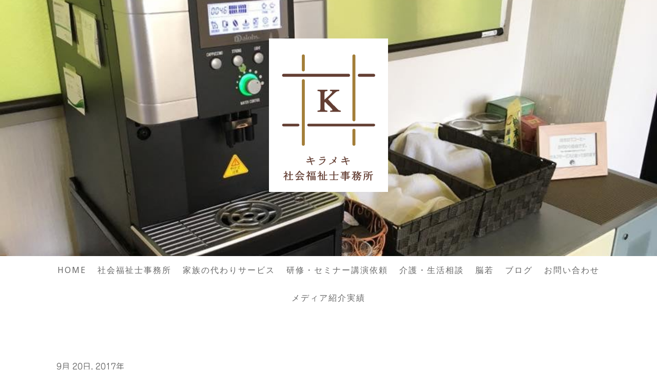

--- FILE ---
content_type: text/html; charset=UTF-8
request_url: https://www.kiramekisw.or.jp/2017/09/20/%E4%BB%8B%E8%AD%B7%E4%BF%9D%E9%99%BA%E5%88%A9%E7%94%A8%E3%82%B7%E3%83%8B%E3%82%A2%E3%82%AF%E3%83%A9%E3%82%B9%E3%81%AE%E3%81%8A%E3%82%84%E3%81%A4%E3%82%B7%E3%83%AA%E3%83%BC%E3%82%BA/
body_size: 11433
content:
<!DOCTYPE html>
<html lang="ja-JP"><head>
    <meta charset="utf-8"/>
    <link rel="dns-prefetch preconnect" href="https://u.jimcdn.com/" crossorigin="anonymous"/>
<link rel="dns-prefetch preconnect" href="https://assets.jimstatic.com/" crossorigin="anonymous"/>
<link rel="dns-prefetch preconnect" href="https://image.jimcdn.com" crossorigin="anonymous"/>
<link rel="dns-prefetch preconnect" href="https://fonts.jimstatic.com" crossorigin="anonymous"/>
<meta name="viewport" content="width=device-width, initial-scale=1"/>
<meta http-equiv="X-UA-Compatible" content="IE=edge"/>
<meta name="description" content=""/>
<meta name="robots" content="index, follow, archive"/>
<meta property="st:section" content=""/>
<meta name="generator" content="Jimdo Creator"/>
<meta name="twitter:title" content="介護保険利用シニアクラスのおやつシリーズ"/>
<meta name="twitter:description" content="脳活のポイント、それはコミュニケーションです。 キラメキデイでは、最後に今日の振り返りをしながら、喫茶店の雰囲気を大切にした喫茶室タイムを設けています。 『脳トレはみんなでするから楽しいんや！』 『今日のおやつ何かな〜？！』 なんていう嬉しいお声がみなさんから聞こえてくるようになりました。 美味しい日替わりおやつ（何かはその日のお楽しみ！！）と、挽き立てコーヒーなどのお飲み物がドリンクバーで楽しめます。 お菓子は、西内花月堂さんやかまどさんといった老舗の洋菓子、和菓子をラインナップ！！ キラメキデイは、紳士淑女のみなさまが喜ぶお菓子をご用意しております。 見学希望の方、大歓迎！！ ★ 総合事業対象者、要支援1、2の方々が対象になります。 『物忘れが心配になったらサインです！』 是非、お気軽にご相談ください。 また、介護保険の手続きを社会福祉士がお手伝い致します。"/>
<meta name="twitter:card" content="summary_large_image"/>
<meta property="og:url" content="http://www.kiramekisw.or.jp/2017/09/20/%E4%BB%8B%E8%AD%B7%E4%BF%9D%E9%99%BA%E5%88%A9%E7%94%A8%E3%82%B7%E3%83%8B%E3%82%A2%E3%82%AF%E3%83%A9%E3%82%B9%E3%81%AE%E3%81%8A%E3%82%84%E3%81%A4%E3%82%B7%E3%83%AA%E3%83%BC%E3%82%BA/"/>
<meta property="og:title" content="介護保険利用シニアクラスのおやつシリーズ"/>
<meta property="og:description" content="脳活のポイント、それはコミュニケーションです。 キラメキデイでは、最後に今日の振り返りをしながら、喫茶店の雰囲気を大切にした喫茶室タイムを設けています。 『脳トレはみんなでするから楽しいんや！』 『今日のおやつ何かな〜？！』 なんていう嬉しいお声がみなさんから聞こえてくるようになりました。 美味しい日替わりおやつ（何かはその日のお楽しみ！！）と、挽き立てコーヒーなどのお飲み物がドリンクバーで楽しめます。 お菓子は、西内花月堂さんやかまどさんといった老舗の洋菓子、和菓子をラインナップ！！ キラメキデイは、紳士淑女のみなさまが喜ぶお菓子をご用意しております。 見学希望の方、大歓迎！！ ★ 総合事業対象者、要支援1、2の方々が対象になります。 『物忘れが心配になったらサインです！』 是非、お気軽にご相談ください。 また、介護保険の手続きを社会福祉士がお手伝い致します。"/>
<meta property="og:type" content="article"/>
<meta property="og:locale" content="ja_JP"/>
<meta property="og:site_name" content="キラメキ社会福祉士事務所"/>
<meta name="twitter:image" content="https://image.jimcdn.com/cdn-cgi/image/width=4096%2Cheight=4096%2Cfit=contain%2Cformat=jpg%2C/app/cms/storage/image/path/s01516a6f318082f1/image/i33a79a13ba86589c/version/1505954460/image.jpg"/>
<meta property="og:image" content="https://image.jimcdn.com/cdn-cgi/image/width=4096%2Cheight=4096%2Cfit=contain%2Cformat=jpg%2C/app/cms/storage/image/path/s01516a6f318082f1/image/i33a79a13ba86589c/version/1505954460/image.jpg"/>
<meta property="og:image:width" content="350"/>
<meta property="og:image:height" content="466"/>
<meta property="og:image:secure_url" content="https://image.jimcdn.com/cdn-cgi/image/width=4096%2Cheight=4096%2Cfit=contain%2Cformat=jpg%2C/app/cms/storage/image/path/s01516a6f318082f1/image/i33a79a13ba86589c/version/1505954460/image.jpg"/>
<meta property="article:published_time" content="2017-09-20 21:30:00"/>
<meta property="article:tag" content="ブログ"/><title>介護保険利用シニアクラスのおやつシリーズ - キラメキ社会福祉士事務所</title>
<link rel="shortcut icon" href="https://u.jimcdn.com/cms/o/s01516a6f318082f1/img/favicon.png?t=1532956632"/>
    <link rel="alternate" type="application/rss+xml" title="ブログ" href="https://www.kiramekisw.or.jp/rss/blog"/>    
<link rel="canonical" href="https://www.kiramekisw.or.jp/2017/09/20/介護保険利用シニアクラスのおやつシリーズ/"/>

        <script src="https://assets.jimstatic.com/ckies.js.865e7e29143a563466bd.js"></script>

        <script src="https://assets.jimstatic.com/cookieControl.js.05068c522913fc506a64.js"></script>
    <script>window.CookieControlSet.setToOff();</script>

    <style>html,body{margin:0}.hidden{display:none}.n{padding:5px}#cc-website-title a {text-decoration: none}.cc-m-image-align-1{text-align:left}.cc-m-image-align-2{text-align:right}.cc-m-image-align-3{text-align:center}</style>

        <link href="https://u.jimcdn.com/cms/o/s01516a6f318082f1/layout/dm_e304a34001ba5b348bfbb394f8d37802/css/layout.css?t=1766557869" rel="stylesheet" type="text/css" id="jimdo_layout_css"/>
<script>     /* <![CDATA[ */     /*!  loadCss [c]2014 @scottjehl, Filament Group, Inc.  Licensed MIT */     window.loadCSS = window.loadCss = function(e,n,t){var r,l=window.document,a=l.createElement("link");if(n)r=n;else{var i=(l.body||l.getElementsByTagName("head")[0]).childNodes;r=i[i.length-1]}var o=l.styleSheets;a.rel="stylesheet",a.href=e,a.media="only x",r.parentNode.insertBefore(a,n?r:r.nextSibling);var d=function(e){for(var n=a.href,t=o.length;t--;)if(o[t].href===n)return e.call(a);setTimeout(function(){d(e)})};return a.onloadcssdefined=d,d(function(){a.media=t||"all"}),a};     window.onloadCSS = function(n,o){n.onload=function(){n.onload=null,o&&o.call(n)},"isApplicationInstalled"in navigator&&"onloadcssdefined"in n&&n.onloadcssdefined(o)}     /* ]]> */ </script>     <script>
// <![CDATA[
onloadCSS(loadCss('https://assets.jimstatic.com/web.css.0732c147b7adfbb7c932a67d78765812.css') , function() {
    this.id = 'jimdo_web_css';
});
// ]]>
</script>
<link href="https://assets.jimstatic.com/web.css.0732c147b7adfbb7c932a67d78765812.css" rel="preload" as="style"/>
<noscript>
<link href="https://assets.jimstatic.com/web.css.0732c147b7adfbb7c932a67d78765812.css" rel="stylesheet"/>
</noscript>
    <script>
    //<![CDATA[
        var jimdoData = {"isTestserver":false,"isLcJimdoCom":false,"isJimdoHelpCenter":false,"isProtectedPage":false,"cstok":"0668ec0ac5e413b5fabb3974d5be195e514ed504","cacheJsKey":"a696674d4c92f468fb8c962458f373cd72fe7ea7","cacheCssKey":"a696674d4c92f468fb8c962458f373cd72fe7ea7","cdnUrl":"https:\/\/assets.jimstatic.com\/","minUrl":"https:\/\/assets.jimstatic.com\/app\/cdn\/min\/file\/","authUrl":"https:\/\/a.jimdo.com\/","webPath":"https:\/\/www.kiramekisw.or.jp\/","appUrl":"https:\/\/a.jimdo.com\/","cmsLanguage":"ja_JP","isFreePackage":false,"mobile":false,"isDevkitTemplateUsed":true,"isTemplateResponsive":true,"websiteId":"s01516a6f318082f1","pageId":2091339283,"packageId":2,"shop":{"deliveryTimeTexts":{"1":"\u304a\u5c4a\u3051\u65e5\u6570\uff1a1~3\u65e5","2":"\u304a\u5c4a\u3051\u65e5\u6570\uff1a3~5\u65e5","3":"\u304a\u5c4a\u3051\u65e5\u6570\uff1a5~8\u65e5"},"checkoutButtonText":"\u8cfc\u5165","isReady":false,"currencyFormat":{"pattern":"\u00a4#,##0","convertedPattern":"$#,##0","symbols":{"GROUPING_SEPARATOR":",","DECIMAL_SEPARATOR":".","CURRENCY_SYMBOL":"\uffe5"}},"currencyLocale":"ja_JP"},"tr":{"gmap":{"searchNotFound":"\u5165\u529b\u3055\u308c\u305f\u4f4f\u6240\u306f\u5b58\u5728\u3057\u306a\u3044\u304b\u3001\u898b\u3064\u3051\u308b\u3053\u3068\u304c\u3067\u304d\u307e\u305b\u3093\u3067\u3057\u305f\u3002","routeNotFound":"\u30eb\u30fc\u30c8\u304c\u8a08\u7b97\u3067\u304d\u307e\u305b\u3093\u3067\u3057\u305f\u3002\u76ee\u7684\u5730\u304c\u9060\u3059\u304e\u308b\u304b\u660e\u78ba\u3067\u306f\u306a\u3044\u53ef\u80fd\u6027\u304c\u3042\u308a\u307e\u3059\u3002"},"shop":{"checkoutSubmit":{"next":"\u6b21\u3078","wait":"\u304a\u5f85\u3061\u304f\u3060\u3055\u3044"},"paypalError":"\u30a8\u30e9\u30fc\u304c\u767a\u751f\u3057\u307e\u3057\u305f\u3002\u518d\u5ea6\u304a\u8a66\u3057\u304f\u3060\u3055\u3044\u3002","cartBar":"\u30b7\u30e7\u30c3\u30d4\u30f3\u30b0\u30ab\u30fc\u30c8\u3092\u78ba\u8a8d","maintenance":"\u7533\u3057\u8a33\u3054\u3056\u3044\u307e\u305b\u3093\u3001\u30e1\u30f3\u30c6\u30ca\u30f3\u30b9\u4e2d\u306e\u305f\u3081\u4e00\u6642\u7684\u306b\u30b7\u30e7\u30c3\u30d7\u304c\u5229\u7528\u3067\u304d\u307e\u305b\u3093\u3002\u3054\u8ff7\u60d1\u3092\u304a\u304b\u3051\u3057\u7533\u3057\u8a33\u3054\u3056\u3044\u307e\u305b\u3093\u304c\u3001\u304a\u6642\u9593\u3092\u3042\u3051\u3066\u518d\u5ea6\u304a\u8a66\u3057\u304f\u3060\u3055\u3044\u3002","addToCartOverlay":{"productInsertedText":"\u30ab\u30fc\u30c8\u306b\u5546\u54c1\u304c\u8ffd\u52a0\u3055\u308c\u307e\u3057\u305f","continueShoppingText":"\u8cb7\u3044\u7269\u3092\u7d9a\u3051\u308b","reloadPageText":"\u66f4\u65b0"},"notReadyText":"\u3053\u3061\u3089\u306e\u30b7\u30e7\u30c3\u30d7\u306f\u73fe\u5728\u6e96\u5099\u4e2d\u306e\u305f\u3081\u3054\u5229\u7528\u3044\u305f\u3060\u3051\u307e\u305b\u3093\u3002\u30b7\u30e7\u30c3\u30d7\u30aa\u30fc\u30ca\u30fc\u306f\u4ee5\u4e0b\u3092\u3054\u78ba\u8a8d\u304f\u3060\u3055\u3044\u3002https:\/\/help.jimdo.com\/hc\/ja\/articles\/115005521583","numLeftText":"\u73fe\u5728\u3053\u306e\u5546\u54c1\u306f {:num} \u307e\u3067\u8cfc\u5165\u3067\u304d\u307e\u3059\u3002","oneLeftText":"\u3053\u306e\u5546\u54c1\u306e\u5728\u5eab\u306f\u6b8b\u308a1\u70b9\u3067\u3059"},"common":{"timeout":"\u30a8\u30e9\u30fc\u304c\u767a\u751f\u3044\u305f\u3057\u307e\u3057\u305f\u3002\u5f8c\u307b\u3069\u518d\u5b9f\u884c\u3057\u3066\u304f\u3060\u3055\u3044\u3002"},"form":{"badRequest":"\u30a8\u30e9\u30fc\u304c\u767a\u751f\u3057\u307e\u3057\u305f\u3002\u5f8c\u307b\u3069\u6539\u3081\u3066\u304a\u8a66\u3057\u304f\u3060\u3055\u3044\u3002"}},"jQuery":"jimdoGen002","isJimdoMobileApp":false,"bgConfig":{"id":70801183,"type":"picture","options":{"fixed":true},"images":[{"id":7000532283,"url":"https:\/\/image.jimcdn.com\/cdn-cgi\/image\/\/app\/cms\/storage\/image\/path\/s01516a6f318082f1\/backgroundarea\/i6337515724f1cc7c\/version\/1505954564\/image.jpg","altText":"","focalPointX":36.10924705459999728418551967479288578033447265625,"focalPointY":45.70436205179999689107717131264507770538330078125}]},"bgFullscreen":null,"responsiveBreakpointLandscape":767,"responsiveBreakpointPortrait":480,"copyableHeadlineLinks":false,"tocGeneration":false,"googlemapsConsoleKey":false,"loggingForAnalytics":false,"loggingForPredefinedPages":false,"isFacebookPixelIdEnabled":false,"userAccountId":"3534e205-c273-4fc8-8c09-7be4cea86876","dmp":{"typesquareFontApiKey":"4L6CCYWjET8%3D","typesquareFontApiScriptUrl":"\/\/code.typesquare.com\/static\/4L6CCYWjET8%253D\/ts105.js","typesquareFontsAvailable":true}};
    // ]]>
</script>

     <script> (function(window) { 'use strict'; var regBuff = window.__regModuleBuffer = []; var regModuleBuffer = function() { var args = [].slice.call(arguments); regBuff.push(args); }; if (!window.regModule) { window.regModule = regModuleBuffer; } })(window); </script>
    <script src="https://assets.jimstatic.com/web.js.9116b46b92b1358798e9.js" async="true"></script>
    <script src="https://assets.jimstatic.com/at.js.4414d972ea768b46a7c9.js"></script>
<meta name="description" content="香川県初、みつおか式脳若トレーニングを取り入れた 習い事感覚でお越しいただける‘総合事業A’に特化した新しいタイプのデイサービスです。"/>
<meta name="keywords" content="香川,高松,認知症,介護,介護保険,要介護,要支援,認知症予防,総合事業,脳若,脳若トレーニング,脳トレ,キラメキ,キラメキ社会福祉士事務所,社会福祉士,キラメキデイ,介護相談,デイサービス,iPad,予防, ..."/>
    

</head>

<body class="body cc-page cc-page-blog j-m-gallery-styles j-m-video-styles j-m-hr-styles j-m-header-styles j-m-text-styles j-m-emotionheader-styles j-m-htmlCode-styles j-m-rss-styles j-m-form-styles-disabled j-m-table-styles j-m-textWithImage-styles j-m-downloadDocument-styles j-m-imageSubtitle-styles j-m-flickr-styles j-m-googlemaps-styles j-m-blogSelection-styles-disabled j-m-comment-styles-disabled j-m-jimdo-styles j-m-profile-styles j-m-guestbook-styles j-m-promotion-styles j-m-twitter-styles j-m-hgrid-styles j-m-shoppingcart-styles j-m-catalog-styles j-m-product-styles-disabled j-m-facebook-styles j-m-sharebuttons-styles j-m-formnew-styles-disabled j-m-callToAction-styles j-m-turbo-styles j-m-spacing-styles j-m-googleplus-styles j-m-dummy-styles j-m-search-styles j-m-booking-styles j-m-socialprofiles-styles j-footer-styles cc-pagemode-default cc-content-parent" id="page-2091339283">

<div id="cc-inner" class="cc-content-parent">
  <!-- _main-sass -->
  <input type="checkbox" id="jtpl-navigation__checkbox" class="jtpl-navigation__checkbox"/><div class="jtpl-main cc-content-parent">

    <!-- _background-area.sass -->
    <div class="jtpl-background-area" background-area="fullscreen"></div>
    <!-- END _background-area.sass -->

    <!-- _cart.sass -->
    <div class="jtpl-cart">
      
    </div>
    <!-- END _cart.sass -->

    <!-- _header.sass -->
    <div class="jtpl-header" background-area="stripe" background-area-default="">
      <header class="jtpl-header__inner"><div class="jtpl-logo">
          <div id="cc-website-logo" class="cc-single-module-element"><div id="cc-m-10330538183" class="j-module n j-imageSubtitle"><div class="cc-m-image-container"><figure class="cc-imagewrapper cc-m-image-align-3">
<a href="https://www.kiramekisw.or.jp/" target="_self"><img srcset="https://image.jimcdn.com/cdn-cgi/image/width=232%2Cheight=10000%2Cfit=contain%2Cformat=png%2C/app/cms/storage/image/path/s01516a6f318082f1/image/i133464474ba57b6d/version/1766476163/image.png 232w, https://image.jimcdn.com/cdn-cgi/image/width=320%2Cheight=10000%2Cfit=contain%2Cformat=png%2C/app/cms/storage/image/path/s01516a6f318082f1/image/i133464474ba57b6d/version/1766476163/image.png 320w, https://image.jimcdn.com/cdn-cgi/image//app/cms/storage/image/path/s01516a6f318082f1/image/i133464474ba57b6d/version/1766476163/image.png 362w" sizes="(min-width: 232px) 232px, 100vw" id="cc-m-imagesubtitle-image-10330538183" src="https://image.jimcdn.com/cdn-cgi/image/width=232%2Cheight=10000%2Cfit=contain%2Cformat=png%2C/app/cms/storage/image/path/s01516a6f318082f1/image/i133464474ba57b6d/version/1766476163/image.png" alt="キラメキ社会福祉士事務所" class="" data-src-width="362" data-src-height="467" data-src="https://image.jimcdn.com/cdn-cgi/image/width=232%2Cheight=10000%2Cfit=contain%2Cformat=png%2C/app/cms/storage/image/path/s01516a6f318082f1/image/i133464474ba57b6d/version/1766476163/image.png" data-image-id="6996241083"/></a>    

</figure>
</div>
<div class="cc-clear"></div>
<script id="cc-m-reg-10330538183">// <![CDATA[

    window.regModule("module_imageSubtitle", {"data":{"imageExists":true,"hyperlink":"","hyperlink_target":"","hyperlinkAsString":"","pinterest":"0","id":10330538183,"widthEqualsContent":"0","resizeWidth":"232","resizeHeight":300},"id":10330538183});
// ]]>
</script></div></div>
        </div>
        <div class="jtpl-title">
          
        </div>
      </header>
</div>
    <!-- END _header.sass -->

    <!-- _mobile-navigation.sass -->
    <div class="jtpl-mobile-topbar navigation-colors navigation-colors--transparency">
      <label for="jtpl-navigation__checkbox" class="jtpl-navigation__label navigation-colors__menu-icon">
        <span class="jtpl-navigation__borders navigation-colors__menu-icon"></span>
      </label>
    </div>
    <div class="jtpl-mobile-navigation navigation-colors navigation-colors--transparency">
      <div data-container="navigation"><div class="j-nav-variant-nested"><ul class="cc-nav-level-0 j-nav-level-0"><li id="cc-nav-view-2069426183" class="jmd-nav__list-item-0"><a href="/" data-link-title="Home">Home</a></li><li id="cc-nav-view-2069433683" class="jmd-nav__list-item-0"><a href="/social/" data-link-title="社会福祉士事務所">社会福祉士事務所</a></li><li id="cc-nav-view-2123665183" class="jmd-nav__list-item-0"><a href="/shukatsu/" data-link-title="家族の代わりサービス">家族の代わりサービス</a></li><li id="cc-nav-view-2069749583" class="jmd-nav__list-item-0"><a href="/request/" data-link-title="研修・セミナー講演依頼">研修・セミナー講演依頼</a></li><li id="cc-nav-view-2073442883" class="jmd-nav__list-item-0"><a href="/sodan/" data-link-title="介護・生活相談">介護・生活相談</a></li><li id="cc-nav-view-2069426283" class="jmd-nav__list-item-0 j-nav-has-children"><a href="/brain/" data-link-title="脳若">脳若</a><span data-navi-toggle="cc-nav-view-2069426283" class="jmd-nav__toggle-button"></span><ul class="cc-nav-level-1 j-nav-level-1"><li id="cc-nav-view-2072494383" class="jmd-nav__list-item-1"><a href="/honmachi/" data-link-title="本町教室(本部)">本町教室(本部)</a></li><li id="cc-nav-view-2072493483" class="jmd-nav__list-item-1"><a href="/classrequest/" data-link-title="出張教室受付・申込">出張教室受付・申込</a></li><li id="cc-nav-view-2072496383" class="jmd-nav__list-item-1"><a href="/care/" data-link-title="介護事業者様">介護事業者様</a></li><li id="cc-nav-view-2072496083" class="jmd-nav__list-item-1"><a href="/municipality/" data-link-title="自治体様">自治体様</a></li></ul></li><li id="cc-nav-view-2087580583" class="jmd-nav__list-item-0"><a href="/news-blog/" data-link-title="ブログ">ブログ</a></li><li id="cc-nav-view-2069426683" class="jmd-nav__list-item-0"><a href="/contact/" data-link-title="お問い合わせ">お問い合わせ</a></li><li id="cc-nav-view-2073737183" class="jmd-nav__list-item-0"><a href="/media/" data-link-title="メディア紹介実績">メディア紹介実績</a></li></ul></div></div>
    </div>
    <!-- END _mobile-navigation.sass -->

    <!-- _navigation.sass -->
    <div class="jtpl-navigation">
      <div class="jtpl-navigation__main navigation-colors">
        <div class="jtpl-navigation__main--inner navigation-alignment">
          <div data-container="navigation"><div class="j-nav-variant-nested"><ul class="cc-nav-level-0 j-nav-level-0"><li id="cc-nav-view-2069426183" class="jmd-nav__list-item-0"><a href="/" data-link-title="Home">Home</a></li><li id="cc-nav-view-2069433683" class="jmd-nav__list-item-0"><a href="/social/" data-link-title="社会福祉士事務所">社会福祉士事務所</a></li><li id="cc-nav-view-2123665183" class="jmd-nav__list-item-0"><a href="/shukatsu/" data-link-title="家族の代わりサービス">家族の代わりサービス</a></li><li id="cc-nav-view-2069749583" class="jmd-nav__list-item-0"><a href="/request/" data-link-title="研修・セミナー講演依頼">研修・セミナー講演依頼</a></li><li id="cc-nav-view-2073442883" class="jmd-nav__list-item-0"><a href="/sodan/" data-link-title="介護・生活相談">介護・生活相談</a></li><li id="cc-nav-view-2069426283" class="jmd-nav__list-item-0 j-nav-has-children"><a href="/brain/" data-link-title="脳若">脳若</a><span data-navi-toggle="cc-nav-view-2069426283" class="jmd-nav__toggle-button"></span></li><li id="cc-nav-view-2087580583" class="jmd-nav__list-item-0"><a href="/news-blog/" data-link-title="ブログ">ブログ</a></li><li id="cc-nav-view-2069426683" class="jmd-nav__list-item-0"><a href="/contact/" data-link-title="お問い合わせ">お問い合わせ</a></li><li id="cc-nav-view-2073737183" class="jmd-nav__list-item-0"><a href="/media/" data-link-title="メディア紹介実績">メディア紹介実績</a></li></ul></div></div>
        </div>
      </div>
      <div class="jtpl-navigation__sub subnavigation-colors">
        <nav class="jtpl-navigation__sub--inner navigation-alignment"><div data-container="navigation"><div class="j-nav-variant-nested"></div></div>
          <div data-container="navigation"><div class="j-nav-variant-nested"></div></div>
        </nav>
</div>
    </div>
    <!-- END _navigation.sass -->

    <!-- _content.sass -->
    <div class="jtpl-content content-options cc-content-parent">
      <div class="jtpl-content__inner cc-content-parent">
        <div id="content_area" data-container="content"><div id="content_start"></div>
        <article class="j-blog"><div class="n j-blog-meta j-blog-post--header">
    <div class="j-text j-module n">
                <span class="j-text j-blog-post--date">
            9月 20日, 2017年        </span>
    </div>
    <h1 class="j-blog-header j-blog-headline j-blog-post--headline">介護保険利用シニアクラスのおやつシリーズ</h1>
</div>
<div class="post j-blog-content">
        <div id="cc-matrix-2800255483"><div id="cc-m-10347118883" class="j-module n j-hgrid ">    <div class="cc-m-hgrid-column" style="width: 48.09%;">
        <div id="cc-matrix-2800255683"><div id="cc-m-10347118983" class="j-module n j-gallery "><div id="cc-m-gallery-10347118983" class="cc-m-gallery-container            cc-m-gallery-slider                        cc-m-gallery-slider-fullscreen-enabled           ">
        <ul>
                    <li>
                
                <a rel="lightbox[10347118983]" href="javascript:" data-href="https://image.jimcdn.com/cdn-cgi/image//app/cms/storage/image/path/s01516a6f318082f1/image/i33a79a13ba86589c/version/1505954460/image.jpg" data-title="黒糖マドレーヌ&amp;アーモンドチョコレート"><img src="https://image.jimcdn.com/cdn-cgi/image//app/cms/storage/image/path/s01516a6f318082f1/image/i33a79a13ba86589c/version/1505954460/image.jpg" data-orig-width="350" data-orig-height="466" alt="黒糖マドレーヌ&amp;アーモンドチョコレート" data-subtitle="黒糖マドレーヌ&amp;アーモンドチョコレート"/></a>            </li>
                    <li>
                
                <a rel="lightbox[10347118983]" href="javascript:" data-href="https://image.jimcdn.com/cdn-cgi/image//app/cms/storage/image/path/s01516a6f318082f1/image/icae928a9e970ebc0/version/1505954460/image.jpg" data-title="美魔女が大好き、甘酒ロール"><img src="https://image.jimcdn.com/cdn-cgi/image//app/cms/storage/image/path/s01516a6f318082f1/image/icae928a9e970ebc0/version/1505954460/image.jpg" data-orig-width="720" data-orig-height="960" alt="美魔女が大好き、甘酒ロール" data-subtitle="美魔女が大好き、甘酒ロール"/></a>            </li>
                    <li>
                
                <a rel="lightbox[10347118983]" href="javascript:" data-href="https://image.jimcdn.com/cdn-cgi/image//app/cms/storage/image/path/s01516a6f318082f1/image/ifc20df0b2b73b1cb/version/1505954460/image.jpg" data-title="レモンカップケーキ&amp;ひと口ゼリー"><img src="https://image.jimcdn.com/cdn-cgi/image//app/cms/storage/image/path/s01516a6f318082f1/image/ifc20df0b2b73b1cb/version/1505954460/image.jpg" data-orig-width="720" data-orig-height="960" alt="レモンカップケーキ&amp;ひと口ゼリー" data-subtitle="レモンカップケーキ&amp;ひと口ゼリー"/></a>            </li>
                    <li>
                
                <a rel="lightbox[10347118983]" href="javascript:" data-href="https://image.jimcdn.com/cdn-cgi/image//app/cms/storage/image/path/s01516a6f318082f1/image/if52730d45437b620/version/1505954463/image.jpg" data-title="挽き立てコーヒー、アイスグリーンティー カルピス"><img src="https://image.jimcdn.com/cdn-cgi/image//app/cms/storage/image/path/s01516a6f318082f1/image/if52730d45437b620/version/1505954463/image.jpg" data-orig-width="720" data-orig-height="960" alt="挽き立てコーヒー、アイスグリーンティー カルピス" data-subtitle="挽き立てコーヒー、アイスグリーンティー カルピス"/></a>            </li>
            </ul>

            <div class="cc-m-gallery-slider-bar">
            <div class="cc-m-gallery-slider-thumbnails-wrapper">
                <div class="cc-m-gallery-slider-thumbnails">
                                            <a data-slide-index="0" href="">
                            <img src="https://image.jimcdn.com/cdn-cgi/image/width=25%2Cheight=25%2Cfit=crop%2Cformat=jpg%2C/app/cms/storage/image/path/s01516a6f318082f1/image/i33a79a13ba86589c/version/1505954460/image.jpg" alt=""/>
                        </a>
                                                <a data-slide-index="1" href="">
                            <img src="https://image.jimcdn.com/cdn-cgi/image/width=25%2Cheight=25%2Cfit=crop%2Cformat=jpg%2C/app/cms/storage/image/path/s01516a6f318082f1/image/icae928a9e970ebc0/version/1505954460/image.jpg" alt=""/>
                        </a>
                                                <a data-slide-index="2" href="">
                            <img src="https://image.jimcdn.com/cdn-cgi/image/width=25%2Cheight=25%2Cfit=crop%2Cformat=jpg%2C/app/cms/storage/image/path/s01516a6f318082f1/image/ifc20df0b2b73b1cb/version/1505954460/image.jpg" alt=""/>
                        </a>
                                                <a data-slide-index="3" href="">
                            <img src="https://image.jimcdn.com/cdn-cgi/image/width=25%2Cheight=25%2Cfit=crop%2Cformat=jpg%2C/app/cms/storage/image/path/s01516a6f318082f1/image/if52730d45437b620/version/1505954463/image.jpg" alt=""/>
                        </a>
                                        </div>
            </div>
        </div>
    
        <a href="javascript:" class="cc-m-gallery-slider-fullscreen              "></a>
    

</div>
<script id="cc-m-reg-10347118983">// <![CDATA[

    window.regModule("module_gallery", {"view":"5","countImages":4,"variant":"slider","selector":"#cc-m-gallery-10347118983","imageCount":4,"enlargeable":"1","multiUpload":true,"autostart":1,"pause":"4","showSliderThumbnails":1,"coolSize":"2","coolPadding":"3","stackCount":"1","stackPadding":"3","options":{"pinterest":"0"},"id":10347118983});
// ]]>
</script></div></div>    </div>
            <div class="cc-m-hgrid-separator" data-display="cms-only"><div></div></div>
        <div class="cc-m-hgrid-column last" style="width: 49.9%;">
        <div id="cc-matrix-2800255783"><div id="cc-m-10347130283" class="j-module n j-text "><p>
    <span style="font-size: 18px;">脳活のポイント、それはコミュニケーションです。</span>
</p>

<p>
     
</p>

<p>
    <span style="font-size: 18px;">キラメキデイでは、最後に今日の振り返りをしながら、喫茶店の雰囲気を大切にした喫茶室タイムを設けています。</span>
</p>

<p>
     
</p>

<p>
    <span style="font-size: 18px;">『脳トレはみんなでするから楽しいんや！』</span>
</p>

<p>
    <span style="font-size: 18px;">『今日のおやつ何かな〜？！』</span>
</p>

<p>
    <span style="font-size: 18px;">なんていう嬉しいお声がみなさんから聞こえてくるようになりました。</span>
</p>

<p>
     
</p>

<p>
    <span style="font-size: 18px;">美味しい日替わりおやつ（何かはその日のお楽しみ！！）と、挽き立てコーヒーなどのお飲み物がドリンクバーで楽しめます。</span>
</p>

<p>
    <span style="font-size: 18px;">お菓子は、西内花月堂さんやかまどさんといった老舗の洋菓子、和菓子をラインナップ！！</span>
</p>

<p>
    <span style="font-size: 18px;">キラメキデイは、紳士淑女のみなさまが喜ぶお菓子をご用意しております</span><span style="font-size: 18px;">。</span>
</p>

<p>
     
</p>

<p>
    <strong><span style="font-size: 18px;">見学希望の方、大歓迎！！</span></strong>
</p>

<p>
    <strong><span style="font-size: 18px;">★ 総合事業対象者、要支援1、2の方々が対象になります。</span></strong>
</p>

<p>
    <strong><span style="font-size: 18px;">『物忘れが心配になったらサインです！』</span></strong>
</p>

<p>
    <strong><span style="font-size: 18px;">是非、お気軽にご相談ください。</span></strong>
</p>

<p>
    <strong><span style="font-size: 18px;">また、介護保険の手続きを社会福祉士がお手伝い致します。</span></strong>
</p>

<p>
     
</p></div></div>    </div>
    
<div class="cc-m-hgrid-overlay" data-display="cms-only"></div>

<br class="cc-clear"/>

</div></div>
        </div><div class="j-module n j-text j-blog-post--tags-wrapper"><span class="j-blog-post--tags--template" style="display: none;"><a class="j-blog-post--tag" href="https://www.kiramekisw.or.jp/news-blog/?tag=tagPlaceholder">tagPlaceholder</a></span><span class="j-blog-post--tags-label" style="display: inline;">カテゴリ：</span> <span class="j-blog-post--tags-list"><a class="j-blog-post--tag" href="https://www.kiramekisw.or.jp/news-blog/?tag=%E3%83%96%E3%83%AD%E3%82%B0">ブログ</a></span></div></article>
        </div>
      </div>
    </div>
    <!-- END _content.sass -->

    <!-- _section-aside.sass -->
    <footer class="jtpl-section-aside sidebar-options"><div class="jtpl-section-aside__inner">
        <div data-container="sidebar"><div id="cc-matrix-2753704583"><div id="cc-m-10242269883" class="j-module n j-sharebuttons ">
<div class="cc-sharebuttons-element cc-sharebuttons-size-64 cc-sharebuttons-style-colored cc-sharebuttons-design-hexagon cc-sharebuttons-align-center">


    <a class="cc-sharebuttons-facebook" href="http://www.facebook.com/sharer.php?u=https://www.kiramekisw.or.jp/&amp;t=%E3%82%AD%E3%83%A9%E3%83%A1%E3%82%AD%E7%A4%BE%E4%BC%9A%E7%A6%8F%E7%A5%89%E5%A3%AB%E4%BA%8B%E5%8B%99%E6%89%80" title="Facebook" target="_blank"></a><a class="cc-sharebuttons-x" href="https://x.com/share?text=%E3%82%AD%E3%83%A9%E3%83%A1%E3%82%AD%E7%A4%BE%E4%BC%9A%E7%A6%8F%E7%A5%89%E5%A3%AB%E4%BA%8B%E5%8B%99%E6%89%80&amp;url=https%3A%2F%2Fwww.kiramekisw.or.jp%2F" title="X" target="_blank"></a><a class="cc-sharebuttons-mail" href="mailto:?subject=%E3%82%AD%E3%83%A9%E3%83%A1%E3%82%AD%E7%A4%BE%E4%BC%9A%E7%A6%8F%E7%A5%89%E5%A3%AB%E4%BA%8B%E5%8B%99%E6%89%80&amp;body=https://www.kiramekisw.or.jp/" title="メールアドレス" target=""></a><a class="cc-sharebuttons-line" href="http://line.me/R/msg/text/?%E3%82%AD%E3%83%A9%E3%83%A1%E3%82%AD%E7%A4%BE%E4%BC%9A%E7%A6%8F%E7%A5%89%E5%A3%AB%E4%BA%8B%E5%8B%99%E6%89%80%0Ahttps://www.kiramekisw.or.jp/" title="Line" target="_blank"></a>

</div>
</div><div id="cc-m-10242272783" class="j-module n j-spacing ">
    <div class="cc-m-spacer" style="height: 20px;">
    
</div>

</div><div id="cc-m-10219529883" class="j-module n j-hgrid ">    <div class="cc-m-hgrid-column" style="width: 59.98%;">
        <div id="cc-matrix-2764489383"><div id="cc-m-10757105483" class="j-module n j-text "><p style="text-align: center;">
    ※地図をクリックで、Googleマップが開きます。
</p>

<p style="text-align: center;">
    ↓　↓　↓
</p></div><div id="cc-m-10219530183" class="j-module n j-imageSubtitle "><figure class="cc-imagewrapper cc-m-image-align-3">
<a href="https://goo.gl/maps/BjZUaBvo3HC2" target="_blank"><img srcset="https://image.jimcdn.com/cdn-cgi/image/width=320%2Cheight=10000%2Cfit=contain%2Cformat=png%2C/app/cms/storage/image/path/s01516a6f318082f1/image/i8e0464e3f89a515a/version/1551875097/image.png 320w, https://image.jimcdn.com/cdn-cgi/image/width=584%2Cheight=10000%2Cfit=contain%2Cformat=png%2C/app/cms/storage/image/path/s01516a6f318082f1/image/i8e0464e3f89a515a/version/1551875097/image.png 584w, https://image.jimcdn.com/cdn-cgi/image/width=640%2Cheight=10000%2Cfit=contain%2Cformat=png%2C/app/cms/storage/image/path/s01516a6f318082f1/image/i8e0464e3f89a515a/version/1551875097/image.png 640w, https://image.jimcdn.com/cdn-cgi/image/width=960%2Cheight=10000%2Cfit=contain%2Cformat=png%2C/app/cms/storage/image/path/s01516a6f318082f1/image/i8e0464e3f89a515a/version/1551875097/image.png 960w, https://image.jimcdn.com/cdn-cgi/image//app/cms/storage/image/path/s01516a6f318082f1/image/i8e0464e3f89a515a/version/1551875097/image.png 1136w" sizes="(min-width: 584px) 584px, 100vw" id="cc-m-imagesubtitle-image-10219530183" src="https://image.jimcdn.com/cdn-cgi/image/width=584%2Cheight=10000%2Cfit=contain%2Cformat=png%2C/app/cms/storage/image/path/s01516a6f318082f1/image/i8e0464e3f89a515a/version/1551875097/image.png" alt="" class="" data-src-width="1136" data-src-height="616" data-src="https://image.jimcdn.com/cdn-cgi/image/width=584%2Cheight=10000%2Cfit=contain%2Cformat=png%2C/app/cms/storage/image/path/s01516a6f318082f1/image/i8e0464e3f89a515a/version/1551875097/image.png" data-image-id="6970599583"/></a>    

</figure>

<div class="cc-clear"></div>
<script id="cc-m-reg-10219530183">// <![CDATA[

    window.regModule("module_imageSubtitle", {"data":{"imageExists":true,"hyperlink":"https:\/\/goo.gl\/maps\/BjZUaBvo3HC2","hyperlink_target":"_blank","hyperlinkAsString":"https:\/\/goo.gl\/maps\/BjZUaBvo3HC2","pinterest":"0","id":10219530183,"widthEqualsContent":"0","resizeWidth":"584","resizeHeight":317},"id":10219530183});
// ]]>
</script></div></div>    </div>
            <div class="cc-m-hgrid-separator" data-display="cms-only"><div></div></div>
        <div class="cc-m-hgrid-column last" style="width: 38.01%;">
        <div id="cc-matrix-2764489483"><div id="cc-m-10238524083" class="j-module n j-spacing ">
    <div class="cc-m-spacer" style="height: 51px;">
    
</div>

</div><div id="cc-m-10192853483" class="j-module n j-text "><p style="text-align: left;">
    <span style="font-size: 20px;">一般社団法人キラメキ社会福祉士事務所</span>
</p>

<p style="text-align: left;">
     
</p>

<p style="text-align: left;">
    〒760-0032　香川県高松市本町7-11　小倉ビル内
</p>

<p style="text-align: left;">
    電話番号：０８７－８８０－５８５０
</p>

<p style="text-align: left;">
    FAX：０８７－８８０－５８５１
</p>

<p style="text-align: left;">
    メールアドレス：<a href="mailto:soudan@kiramekisw.or.jp" title="soudan@kiramekisw.or.jp">soudan@kiramekisw.or.jp</a>
</p></div><div id="cc-m-10219533883" class="j-module n j-spacing ">
    <div class="cc-m-spacer" style="height: 10px;">
    
</div>

</div><div id="cc-m-10219533583" class="j-module n j-text "><p style="text-align: center;">
    アクセス：片原町駅徒歩　約６分
</p>

<p style="text-align: center;">
    　　　　　高松駅徒歩　約１３分
</p></div><div id="cc-m-10757104283" class="j-module n j-spacing ">
    <div class="cc-m-spacer" style="height: 17px;">
    
</div>

</div><div id="cc-m-10757104383" class="j-module n j-imageSubtitle "><figure class="cc-imagewrapper cc-m-image-align-3">
<img srcset="https://image.jimcdn.com/cdn-cgi/image//app/cms/storage/image/path/s01516a6f318082f1/image/ibebaa715a94926d1/version/1551874438/image.png 132w" sizes="(min-width: 132px) 132px, 100vw" id="cc-m-imagesubtitle-image-10757104383" src="https://image.jimcdn.com/cdn-cgi/image//app/cms/storage/image/path/s01516a6f318082f1/image/ibebaa715a94926d1/version/1551874438/image.png" alt="" class="" data-src-width="132" data-src-height="132" data-src="https://image.jimcdn.com/cdn-cgi/image//app/cms/storage/image/path/s01516a6f318082f1/image/ibebaa715a94926d1/version/1551874438/image.png" data-image-id="7174656683"/>    

</figure>

<div class="cc-clear"></div>
<script id="cc-m-reg-10757104383">// <![CDATA[

    window.regModule("module_imageSubtitle", {"data":{"imageExists":true,"hyperlink":"","hyperlink_target":"","hyperlinkAsString":"","pinterest":"0","id":10757104383,"widthEqualsContent":"0","resizeWidth":132,"resizeHeight":132},"id":10757104383});
// ]]>
</script></div><div id="cc-m-10757104483" class="j-module n j-text "><p style="text-align: center;">
    ↑　↑　↑
</p>

<p style="text-align: center;">
    こちらのQRコードを読み込むと、
</p>

<p style="text-align: center;">
    Googleマップが開きます。
</p></div></div>    </div>
    
<div class="cc-m-hgrid-overlay" data-display="cms-only"></div>

<br class="cc-clear"/>

</div><div id="cc-m-10228505783" class="j-module n j-spacing ">
    <div class="cc-m-spacer" style="height: 50px;">
    
</div>

</div><div id="cc-m-10228504383" class="j-module n j-text "><p style="text-align: center;">
    サイトリンク
</p>

<p>
     
</p></div><div id="cc-m-10228505683" class="j-module n j-hgrid ">    <div class="cc-m-hgrid-column" style="width: 23.5%;">
        <div id="cc-matrix-2767351083"><div id="cc-m-10645233783" class="j-module n j-text "><p>
    <a href="/" title="Home">▶ホーム</a>
</p>

<p>
    <a href="/social/" title="社会福祉士事務所">▶社会福祉士事務所</a>
</p></div></div>    </div>
            <div class="cc-m-hgrid-separator" data-display="cms-only"><div></div></div>
        <div class="cc-m-hgrid-column" style="width: 23.5%;">
        <div id="cc-matrix-2767351383"><div id="cc-m-10228505383" class="j-module n j-text "><p>
     
</p>

<p>
    <a href="/brain/" title="脳若">▶脳若</a>
</p>

<p>
    　<a href="/honmachi/" title="本町教室(本部)">・本町教室(本部)</a>
</p>

<p>
    　<a href="/classrequest/" title="出張教室受付・申込">・出張教室受付・申込</a>
</p>

<p>
    　<a href="/municipality/" title="自治体の方へ">・自治体様</a>
</p>

<p>
    　<a href="/care/" title="介護事業者様">・介護事業者様</a>
</p></div></div>    </div>
            <div class="cc-m-hgrid-separator" data-display="cms-only"><div></div></div>
        <div class="cc-m-hgrid-column" style="width: 23.5%;">
        <div id="cc-matrix-2767351283"><div id="cc-m-10228505883" class="j-module n j-text "><p>
    <a href="/shukatsu/" title="家族の代わりサービス">▶家族の代わりサービス</a>
</p>

<p>
    <a href="/sodan/" title="介護・生活相談">▶介護・生活相談</a>
</p>

<p>
    <a href="/request/" title="講演依頼">▶講演依頼</a>
</p>

<p>
     
</p></div></div>    </div>
            <div class="cc-m-hgrid-separator" data-display="cms-only"><div></div></div>
        <div class="cc-m-hgrid-column last" style="width: 23.5%;">
        <div id="cc-matrix-2767351183"><div id="cc-m-10645233983" class="j-module n j-text "><p>
    <a href="/news-blog/" title="お知らせ・ブログ">▶ブログ</a>
</p>

<p>
    <a href="/contact/" title="問い合わせ">▶問い合わせ</a>
</p>

<p>
    <a href="/media/" title="メディア紹介実績">▶メディア紹介実績</a>
</p></div></div>    </div>
    
<div class="cc-m-hgrid-overlay" data-display="cms-only"></div>

<br class="cc-clear"/>

</div></div></div>
      </div>
      <div class="jtpl-footer footer-options"><div id="contentfooter" data-container="footer">

    
    <div class="j-meta-links">
        <a href="/sitemap/">サイトマップ</a>    </div>

    <div class="j-admin-links">
            
    <span class="loggedout">
        <a rel="nofollow" id="login" href="/login">ログイン</a>
    </span>

<span class="loggedin">
    <a rel="nofollow" id="logout" target="_top" href="https://cms.e.jimdo.com/app/cms/logout.php">
        ログアウト    </a>
    |
    <a rel="nofollow" id="edit" target="_top" href="https://a.jimdo.com/app/auth/signin/jumpcms/?page=2091339283">編集</a>
</span>
        </div>

    
</div>
</div>
    </footer><!-- END _section-aside.sass -->
</div>
  <!-- END _main-sass -->

</div>    <script type="text/javascript">
//<![CDATA[
var _gaq = [];

_gaq.push(['_gat._anonymizeIp']);

if (window.CookieControl.isCookieAllowed("ga")) {
    _gaq.push(['a._setAccount', 'UA-86925765-8'],
        ['a._trackPageview']
        );

    (function() {
        var ga = document.createElement('script');
        ga.type = 'text/javascript';
        ga.async = true;
        ga.src = 'https://www.google-analytics.com/ga.js';

        var s = document.getElementsByTagName('script')[0];
        s.parentNode.insertBefore(ga, s);
    })();
}
addAutomatedTracking('creator.website', track_anon);
//]]>
</script>
    
<div id="loginbox" class="hidden">

    <div id="loginbox-header">

    <a class="cc-close" title="項目を閉じる" href="#">閉じる</a>

    <div class="c"></div>

</div>

<div id="loginbox-content">

        <div id="resendpw"></div>

        <div id="loginboxOuter"></div>
    </div>
</div>
<div id="loginbox-darklayer" class="hidden"></div>
<script>// <![CDATA[

    window.regModule("web_login", {"url":"https:\/\/www.kiramekisw.or.jp\/","pageId":2091339283});
// ]]>
</script>




</body>
</html>


--- FILE ---
content_type: text/plain; charset=utf-8;
request_url: https://d3pj3vgx4ijpjx.cloudfront.net/advance/mkfontapi/ja/105/ts?condition=3511d3454e0ad4282cceba8e429bb9ec&eid=4L6CCYWjET8%3D&location=https%3A%2F%2Fwww.kiramekisw.or.jp%2F2017%2F09%2F20%2F%25E4%25BB%258B%25E8%25AD%25B7%25E4%25BF%259D%25E9%2599%25BA%25E5%2588%25A9%25E7%2594%25A8%25E3%2582%25B7%25E3%2583%258B%25E3%2582%25A2%25E3%2582%25AF%25E3%2583%25A9%25E3%2582%25B9%25E3%2581%25AE%25E3%2581%258A%25E3%2582%2584%25E3%2581%25A4%25E3%2582%25B7%25E3%2583%25AA%25E3%2583%25BC%25E3%2582%25BA%2F&bw[name]=Chrome&bw[ftf]=0&bw[os]=Macintosh&reqtype=css&hint=0&fonts[family]=Jun%20201&fonts[athernm]=Jun%20201&fonts[str]=44OW44Ot44Kw44Kr44OG44K044Oq77yaVEFHUExDRUhPRFJ0YWdwbGNlaG9kcuOBvuOBn%2BOAgeS7i%2Bitt%2BS%2FnemZuuOBruaJi%2Be2muOBjeOCkuekvuS8muemj%2BelieWjq%2BOBjOOBiuS8neOBhOiHtOOBl%2BOBmeOAguaYr%2Bmdnuawl%2Bi7veOBq%2BOBlOebuOirh%2BOBj%2BOBoOOBleOAjueJqeW%2FmOOCjOW%2Fg%2BmFjeOBquOBo%2BOCieOCteOCpOODs%2BOBp%2B%2B8geOAj%2BKYhee3j%2BWQiOS6i%2BalreWvvuixoeiAheimgeaUr%2BaPtDEy5pa544CF44KK6KaL5a2m5biM5pyb5aSn5q2T6L%2BO44Kt44Op44Oh44OH44Gv57Sz5reR5aWz44G%2F5Zac44G26I%2BT5a2Q55So5oSP44Gm6KW%2F5YaF6Iqx5pyI5aCC44KT44KE44GL44Gp44Go6ICB6IiX5rSL5ZKM44OK44OD44OX576O5ZGz5pel5pu%2F44KP44Gk77yI5L2V44Gd5qW977yJ5oy956uL44Kz44O844OS6aOy44OJ44Kv44OQ44KB44GG5ayJ5aOw6IGe44GT44GI44KL44KI5LuK44Cc77yf6ISz44OI44Os5pyA5b6M5oyv6L%2BU5Zar6Iy25bqX6Zuw5Zuy5YiH5a6k44K%2F44Og6Kit44GR5rS744Od44Of44Ol44OL44Kx44K344On6buS57OW44Oe44OMJuOCouODouODgeOCueOCo%2BODq%2BODlOOBsuWPo%2BOCvOmtlOWlveeUmOmFkuWIqeOCujkwLDflubQ%3D&fonts[weight]=0&bw[ver]=131.0.0.0&bw[mode]=
body_size: 63693
content:
{"res":"@font-face {\n        font-family: 'Jun 201';\n        font-weight: Bold;\n        src: url(data:font\/woff;base64,d09GRgABAAAAALc0AA8AAAABGBQAARmZAAAAAAAAAAAAAAAAAAAAAAAAAABHUE9TAAABWAAABJsAAAic6KfsikdTVUIAAAX0AAAAiAAAAIg0Vzd8T1MvMgAABnwAAABgAAAAYIbvifBjbWFwAAAG3AAAAzAAAAVkk\/WbaWdhc3AAAAoMAAAADAAAAAwACAAWZ2x5ZgAAChgAAKOMAAD+km1pMoRoZWFkAACtpAAAADYAAAA2+gfz2WhoZWEAAK3cAAAAJAAAACQIzQORaG10eAAArgAAAAIcAAACHHtBLC5sb2NhAACwHAAAA7wAAAO8AGK3aG1heHAAALPYAAAAIAAAACARDgXTbmFtZQAAs\/gAAAEVAAABFWneXjRwb3N0AAC1EAAAACAAAAAg\/7gAMnZoZWEAALUwAAAAJAAAACQJ1RHndm10eAAAtVQAAAHeAAAB3jS7K\/94AX2Uf0yWVRTHv\/c+D6+vD4iorL+YIWDDWmT2pvirsggSlZKUEtF8RRThFYmAgPyVc+a0uXSrnCty5ao5aqwWa+VquabEWmvkykk1Yi9m5GxzVlvT53buuUfGH9Y\/5z2fc85973nuPd8LBSDAHtWKlOr2pgSyNzXV1GNWbbxhM4rq4w1xVCTizQ2ohU+VMIZ\/U2jNxDERhQhSkTEmojEOaZg0JuIhigmYPCbiYzzSMQWZtfFEMzrY7mK7l+2LbA832uwRtp1sj7M9wba7lYrQw\/Yk21Nse9l+00pFOMv2PNtBthfYXqIPst\/\/f9bmFVfdzGrO\/pf1OHsz69P5lflRv5D\/2aOTmoqZ5AdICdPCNPI08nG7i5iIRHKQR5EofGYf2ZiGGbiDYsBd2IBW7MUreBs9OI2zSOKq8lWmylOzVbGqVHWqQ+1Xnapb9anzakT9ozN1no7pUl2pd+iDulO\/rz\/TQ\/qKp73JXo4X88q99V6Tt9s77L3pOglfvV5AnobrhLo1f17\/lSKKenHdZ4VFzNI78oVtl7b+SljB+WlSXx\/WM+eTtV\/maIbLmpLwIGdzhVeFHzDXCVeHp5mfEE6E55ifE24JR5i3C+8zGeRp3IdNNyrMVK6w+9r+Dpkc8jzE8Bg6JHbUxLimVPiYmcfcJvyWKWZuFX7PVJLnYS4exDaJ9ZgEeRoFaJDI52YHeRHMRiEeRQ0asVMyXxjrKdwj\/[base64]\/ejBEuxDCuxFfZe7Ln+wVmFR4T\/Ep4+mv+ZPIXXhZNmiHnzKCeZm4T\/NpfJS8FtKMZilONxIlA\/AanfdhEVXQ\/iFwzD6ipAoK6K+pO4wPW51GcVncw27MdRnMAn6MOPuIRrKk3lqJhaqqpUm9qnXlNd6nt1UUf0LazzIl0uOu\/SJ7U9Sfp3qNAnT2HQsTkner2xe1LY7m07dPocdtXqZWH7nfbf\/PAF8hT177g7PMb8u\/A7ot+LwgdYnxoj1L9bsTu8xit+E95uIsxWlXaHNaK1LcKlrCuf7m8tzX2LRBextjRpzSkhQCFrJIVmuJ3ud6fMaYBbjevQzWWAAlbEOJrxYlLFOprxWpm\/ANnmXe5lq+ySZbro9hRy6V2GxBaYj7jGzUSA6ayLdFK51cwSurvlWE2zvZFusJFe7DZ5Iey\/W4VoulunuwBZrIkoaS5GqptLL5JVt3vLAkwyfbyTnW66GdPP5PQUEH\/H7GYxwATjtNEs1XbuFdxkBpjCkz2RXqf5pL6FpL8SmvpSntGVpPQa1MG9kHTHZpDXziFrbyRdeDGx7cPNvFOYrXYvsNNkgAxjb1rBnpJdPZ41EdDLMpPeu0JS\/zKU0Xu4AkP\/AoZHqLoAAAEAAAAKACwAOgABa2FuYQAIAAoAAUpBTiAAEgAA\/\/8AAQAAAAD\/\/[base64]\/oA3D\/iAPoBJQAxyACAAUAAAAAAlcDJgAgACAACHgBzdN7SNNxEADwmykZRUIERRktoieFV0ERkhS9X5tts7TRbK25li5tqcNwbnOVzZmmpstnNlzzsbRp0cvIMiwzvFViYllYWVkIUUb9kX37sYZ\/9pdEB\/c97p\/j+PA9APADgDFcTuZenrf6B4QD8ARcMxYEwIe5sAiWwgpYCWtgPWyCbRAOIpCAHJRwAOIgAbSQCBVzA9APAzAIg3EdbsBNuB2FuAMjcBdG4R7ci\/sxFuNRi8loQBMewyzMwXysxFq8iG68glfxBjbhbbyDLfgIPfgEO\/EZvsZ+fI+D+BV\/[base64]\/oNfXRS+ql59RD3dRFT+kRtVMbtdI9ukuXqY4ukotqqYaqqYoukIMqyU7nqJzKqJRsVEBnKJ+yaWFDMIA7we1wL7n0rX51XX1do+uGy+ZSusQ1QzUD1aer7jqvOe85C52hzlmOkw6JY47Dv\/KW\/YRdbF94PqhisGL4XGL53rL0slOluSXJJdOL+4qPARSdLrppm28LKgg9k5rfkS\/Ke5GttOqsDZbmjNiMPRlhJyaZB80GMz\/9oynM2Gt0GLWGgrT2tCZ9lz4z9YpuuW63bmJyZtL3pDmJgsNFCW0Jw\/Gp8bsP8tWv1BpVntIs7+DN5vF5gTx\/7\/VzH\/S\/ieZR30Q76hP\/NvA8WKAJ7L8Bv4PaMAABAAIACAAK\/\/8ACngBhL0HgBtXnT+umZGmz2ik0WjUe13trnZXbXvvzdttr8u6927HieOY9OCEJKSQEBKTAimQBqElgePuDyQQCCFA6HfUox5HOY47uCOr\/X3fjKTV2uZ\/3kRlNJp571s\/3\/KeDCbDNSvniUPEMQNhIA2MgTeYDQY5aAlimAXDSo\/X4H9clrAtxTexcaxx+WH0WPxE8U18B3HsbQf2Z+yRtz+PvYJ9sNhc3E50FtuLWwwG3NC18nsCI2KGHsOEwRDNF+Av06TaFRtFUnb9ORyKk\/B\/LJeFT2P6s34OOor+wiGKVGwqnB8l9VeZpkIMH\/fLNMOYJZbzyUp9TZhnRN\/uXe+7baZvqy3gkKK+9gfuGY9EzAzFCv6Ghem6iKf9lo3F\/1Sd\/bUdB06se+DL2TEfy3KCNTSQ8gdkyWHj6KHTU93bTy3aFK+aaWqs27grnYwxpDfqqQ25G6KJuesWnhQcvRu6Um1zZw0GA2YYWLnP8A3DGYNqMKilWZRnGA5pc8rfapHCqs3tV6zdAUkx4nbFytgS8Fa1BbvbvHbahFmB4Lghs\/J7vBeoxRgscGlEJykYsEimkEXKNFkkrPPmvvbi\/xT\/iple\/[base64]\/J+m3sNsJmtyc6hpuO3jA410NaBJJjLBZzsqv\/4CcOxGOOgPtGMxq1+b4a1VbFt6ghB0OsDKFMkvKQ0HvVDrILQyNKMo3eIWJi\/714dlvf2PTg0T1du2bGbr69y8qzvJk12hJ7OmIdXual6dpsU3J0Q2su2Iid2t0zcuWN6\/o7tr\/1H0f37vHazDzDGIPdruTpBPbZVGbH9kyyObOuKz8Jo6sHin0FOOgw+EEHgxUSyYhnsqaLMEKCiIGeEXhT8T2DnN\/GMcTflLY25W8Ez1l8\/NbzLAjEO3\/4RkjgRJbBX21rW24DVnJsCLNjd3o8xROa7IG+4y+B7CE6aLMtE78sLroe6zQo06cyIqALdu+VcwEn8Fu2sKTcdvtSe8rhjgdGM7n5vlq3aAcp8NWO982+c+PhWHTTBBGb8CZrvQLHC3T0inx8aN32A+uHwo6WeDeM1OLPjCUiG49848SuXYU00rAd8PASSI\/NEAZ5Bsm1INHVGaMZJRKz2OB9ScLDIewdb6yzq6Hn7t7U6Iy01o12Fn\/pf2Rnz8Ls8NkzyWn8WMyubmrs3rzvrp3j0QD+vuW3\/D3zH3x8YQQkFd1rEu6VqJLUcBAuXxZbEE64f\/Vb5SPYNIgVzZuLz4exBY6Hl5birVML2AGLQDO8VHwuiL1GcTYzwxf\/K0EzipkRlvBNiwJjtjB8Eu6KOPAj4HYHcEC70SoHdGtUpjqSymrbqk0aNKYsrdg5jE2q6vC2e+\/b1uCOdKTnJzc\/tcPF0BIHIjF8\/fUDmxtiAy29V46lAv\/JcmaGwz6mqskji4NL2xt7t+67Z\/9MTeLGsGTmONLk2j+49SNnZntDnun65oUAzEBkeU1idsB47weJicN4NWYgna4YKgvQqyQeqx\/iI8hkIYEEw8UV9\/CcGcakP2JfxvJwEE5YtuvP2L7iA\/or\/N\/05+JX9Dtr\/NHspHwJV3SD9pEwth78C8eKxXdO6TfAV5ZPJVhOAkFcwh\/VLghyhaj+B5iFYkheKvk63VXQ+Ir30nQetP69t27NOKPHt9y5ad1UTUM0vnXd0p6hhOxfHNy7d3Ax4B1uJ2JbGnu2Hfzm0S0NDQs7bjq8bU9Lw+RAvHF26wsbBgY2fGrj7GQqAvMB2YYxHAF5Uw0hkLi1dKswPZ5p0mx3OKQ8z2mzcKrx7+1vbW1pOfaj7z4YiQ+\/HMVmi5+TOPhnxp+odartHbv2d3SO3d+bSIHSoPv8DuyJDWaav+Q+ZdHW3HvFv2uCFg+ualX53g41gXkOtbWPBVJKTcr+MA1Oxy7eFxByTU9j3nWpSDI2vBIF0PFiZTwOR2fXrsOtTsZIOCL\/I0gSx6j\/[base64]\/KpY\/XPxTQ46kaNpilyNeq7clP9+azTotP95IWeORaFshGAfPJyH6tANC+APMoR7eXMZKV9toGHLZgCAxxqK9zXG7mWZEs0jz8XWD8YZmq8\/lScf9Zk4UfXWdS5u7Jsc78fU1vpTHIjA8TzknCv2Hrxqwi0LQXeO1RLOFycGF9z082weyBCPBQ6A3QUMW8aqMIyxAHMWmWag13lS+DPW+D7gPjAmG+RSWwruP7uiZHG7fPtzldDhz20ZTdc2pobEGMy9h\/4vRyE1y0vJur1NkU3apZWls8Z47FsdqLcXnXjQn5zt7d17Zly1Y7D4k54hKfwQqRRD2kcFzlxlWUaaL8V40qCuXpuk3Eqw1mWiqj3otMphpMta1fbJ9W2vhyMH2eslcV\/wZxii1kUJvjZMmMUCGvX6fV\/WHBUYM1o42TT936+LCXM\/2Bsk86B1oTDQHYi5tTFfj7fgew5hhE9BLw1qgVWsHhN7pQy1TqwxECwUNZcMJle9QJf8vX4xH2ASOm8R814lCbKDn6C3j+YDVYm\/IjB9MKd54f1t3Ix8lccyEN+xKtJ5e35bleJkx8Q2uROspj2MwFquPdg6hR8y52UhgJktHbetkU31LIhp2hBRH3u2Lu8I2c4zjCYImDyZ39iZaAnFapBkzE61NdCVaMZPbU9\/oVt2euiaPXbPY8yAtAZCWGuCHPulV7S4B0irXURamC8PHNra2CIwgMkIy3jbWHQegC6\/h0caZsL9sa2\/dXrwHiQYIyebRVGKk1l28X+JpWpDw31t42sowSGu2rvze8CTcHbD5RdYVCP4kz5jhmsA9cM0EDghaQNfDfy\/BdYWS5QDkCvJkRjgM6V21YiHvUDYJiG1Y597emZneAwfR476hdGtr\/dhofWtrGl\/fP\/f+C3P9\/XMPPTzXP9bQce5sZ0ND57mzHQ3aXWZXrtbuEjQ0GQyFyi0scM1cVhONNeJCVN8UBVoXqtWJ6Dq6sxvUacdQp8sRaF0Y1tRpQ8459iyaF2\/Gu1dVadPdd2waq7Visy\/5EkO6Kk1EgG4ToEdzMG8wzXJ1\/[base64]\/niSc8Xq\/3L6m67u66VKquq7c2lfH4UikfHE6lvF4Djj1vGMJb8Rf0O0QvuoN80Xvsv3wodkUBrWrzVL1+q\/og9qPqd2C7\/gO096+gPw2G7lX5R5hoFf8DN8o2C8llRXqBe5cO4txYm98xMG4VCRM4H+5YfZK1hut3LzSkVIvEijY5MTq+s2p0RGy0ZXN\/S22u1asG4xxnXZoL1ajxRFs8GwvmImEXb2NJe9PwlkLL8lx57GiSiD4w9lYYu2QIwNgJJCtEriI7xEUEwpMq7vFiKmYSg0GRzFYNAv\/[base64]\/9Q5uGfTIS1Z2yG560WwO68VeYgIMAMBUwkPor9xhCFN2COyq4LaY3u1NbqD1hK\/8i6oDmQ8sV724Zunul0haanIxaW4icXNkR9A5unMjbsw91ujxpUrb7JRhs9HjQx5mCulVFzaYmC2+AHVp4kniVmqu2ybo1XRbCM4Ijz4Cj8E\/VbD9X0+XlOcM4spaNbWrY7iBmeE21KU\/vVjz7\/jsaUYpM4dmT+ii0HHj0\/M6hRpm3lSeycfhckzPq1V2VfF339Pkv6ZZt3OMxrbkfMaJd87J3TQ9ZLb4dsBf78yheJN4kFg8kAeBVTwpawxRS2ZCwZ4s3nTmHEL5qfIxaOv\/1T4i7f288S4IhwsJgfwFqIJv0bag5OtUQz8LWw4\/mTxeVfFJ7fepzwv33MR8y9\/VPEIfvKM8Q3iAnIUhkwOWiSo\/BfEPvzldie4r8eLX6j+PWjxX\/F9hATxQvfLb7vBz\/A9n4X3WXfyl+ImwkC+Ioku0phypQt87XskHSVX+UAkmlkHPTzsS+aGbampb8zl3RGGmmaNsscw9TvtblCDptg\/pPZsTcTVnhIbFlwJh8eVznuZZY1+wqjnemhfedfeLfK0Dwj8N677vzVkjXodQawP0v9d+w4dFjmSM5Gc7m6UwcHMqICcaZmg69beZVYAiophjaYt8Y\/NDYNo5bGZCrN6mKeIrdadkUAoSdoaW6ksFRb07prbKCZMbEcxt40MrF53wvDSZnj0vedvTmX2feBr8Y4K0dbfeceJproWgtvIiIxu+R1SDRr5vg\/9gycOLd0KGWFCCZEUNMbb5zPNO6RAYTLglIDgRlu2LPyJvEM0QKeZ\/[base64]\/d52U4WZSTR757BK9leWsMJ0TBSIqcGXIEo7WQ396+8i3Q9YJhwDBj2Ad0iZeRAVXQQx0zXgWQctk1SLoCV+BLhTgVCpOIjgUZpl8mYk6XjYutMXYSg6SHjSex5ywJjvV8EmvNXtixLzDznRbg4e7uif5NN2RaLIG5ufbBnpFbsVcxU5ONCXxuXW40lmrO8iZsY\/BcljbRnCyLQ31Jo4nh8FuOJlhAQ7EjeERmacx4hu0dvKIrf0s8imPJpoXpdLdY\/EW7t7mheWF2ckP8vMmUUuFKxV850v1TjaF4rSWKf+hCLzDGzAnqsZ4EydB6XgY3HFv5KfFPRAYiDSQ9FwkBmvBlpEAj3MV2DcmUDrR01450f1WrK\/r8cKimMCLbgU8kFjvYEthTK1gZKtJ33sqYQhxr9dYFRxIdbiXl6YynpzM2cEWMrTbe4vdazfHwhigmWi1b+8PgSFysEqqdEgQOtz124r7DPhrO5IiWD2BW0sGKnOBjzPKByRoTo\/gfIGRPb277u44OBeSwAOE\/z6nJ+PzQ2O5U4te2E4\/NukSeD44NL+20CFYODJ7RsHPlR8QviMNAlyXDccM7L6UNyMP\/SZ0y7S6mzWVlp2RV0Hd0alGXp+Dd4WRuTKMgm3c11\/JUcHc9bwEadt1epmEyMqrRsOE6nYK0gijos5jjkYUIdlz0+WWOonmeNJrtfnpJSmRIimdJ0iyHuQs6fTmrm7UHU9OIvpYPHL\/nGKIvK841HvlAfZJUITssIgLvm0IEDt2nE\/i242fCggK059VkYm5wHMiL5VKppAPQM02ZwoW0QNrCnevsDMWQpmhtXiJtx2zHgf7AksDY8NZdJfpjhutXvkLcCFYN6W4JHaj2SlxrV1fBEaowVb+rKjjFkF0ra+xFRk+3B6XEDdL\/Qgz73fX3NzFCQ99DjWBunWJIOrRVoMws7Suc9\/hv6IoxEkNaI4\/zhbxXFmQxdP2Jpdb+vqGrt0NNxcKQkm14fPrejZuz489df3QiURv8wVUNjV\/4mBPfIUSAXoSRX0JZpsB4UHAZIf5ysVY502S1cgLLK4zNgU+1Bx0OKJTUuPxdbcGIg4DQRIE4g80XNvY0DNdu6zQR9lgcI+wQGmOGe1e+TTQRkXJ+B9ki\/Q80DynfWvUrO2AQ3Dz+U4kXfLf8cb8MhT+alW74l1sbOEqAupCZsE08tO6Njqjv1NULhxqcRASywLLn3LEGSRRpiqM79h1PAOaxCDxPKFOb6nf66uM+Z3Nb63DOrXnQEyvfJC4QQUOvxrsqlAoDquZTuDTcspKgcYHpWLU4maYMsigYHK92QLqCaAa5YsEVG\/4eDCchEo9iGI5j0jUMaWZ5m\/xOi5FOtB2HpAZLB\/pDfQ4z5pr5RJNg5jmZYgZn65aKbTzLQKKLR4iYIwM+iO8pxWJhANkxxjSecbYcM1pYIe+ajkUxFgPH46Qo8o7mq\/t21vCQDnAzijs31\/yoJ4wZGdZm4TgCL55rDXgYlmYEJjQ3k6xPHZ5dv\/+2E06Rh2hPev6pO8Fvn1v5b+IowUC8PKDLuM6gsq3QvVS1U5ZLFqKaQjqLyyKOP3X+2ZMBH5S3TMyDkXvvcgk1VsYx0OGBnCNTE37LwjN2qfvK899fmm8BOwqJ9dDQyINP3BLAP+2kKb\/IcxjnMSUcAsVH4pAOEd1mYfkNMye5OZq3t+dnh7slgZN4GfIr4XCKBX4bDadW\/kz8mjgEiG\/IsNFw8PJzuchbQED+f8+mfMZai7jW4+IP3P3gSX8Asrkm+nT702fdZidPN+V7ozzE9zasy\/NRqK+5AwO7r3llx+FG2SZztCWwMPLeZ8+6eqxNKZLmOcpklpOmNnMhRaE0JiUoXhF\/SaUorwXSjayLtPKiy+VN2DnQUtbNLX9a5CxuDspO6dz2vi4HgA7eHo93h71JBl8Z71ZZiqFMiUwLZbJ4JjqAdAxNRlsTNhLCA9DaAyuvA9+zBiic65Yt06DJecnq66K+RlOQRdMUujz3arN2edUAKYrh4vcebKpjVOuhp71sG0OBCVLMfZln5mWw5LQ9\/ibtUsQdrI2SIJ1lqzt1Zu\/kSOvEid6BdTELOFDe5+7aPHvnjhav9bqpg3dv3YMHPbEIJifFdQC3AYY79o04gnBV3sFao3jIaTnIK7RstfGMnI7HhtsTBUGy0iwLlpQ3Ky2hllDqqpZI\/QGgwRdXfkzcCWEJSuNriedVma7MBy9LNVRRD0RCI+86cuRJqBiTGB6VeQZ3BOt2DM0+PcRj\/TFH8xX9+RP58y9\/dH0wLXAyaSv+y0unUm3BgUfcoGkDK18g7iZaDe2GcbhfPK7nx5QSEKSoi4RTszfxCvABUsZNlF4SN1X5EwRz8E1GLG4DrPWsnLYw8Wdx8Xy+y86DkefJyJU5P9aydyrbkMkv7A2TxRq5Qabj2Ew+4o2G6pvj4doI\/syYWmdl4uNEVIGrED9q7HhuW8wOUmm2siQb2t7Sdrglv36upXPuBhpLKIArPw3VgK5woLEu0xTT8tf9K18lPgxIV0a9F0hnqs2+jv8RTcveAVFVhXcVM3oRiqnQH47\/xOz0tyUFVlDMmVYny311\/xfuD8WT7zp8tLm+rf\/uptz6qZ0pz30Hjz2rKKyp4fjcO45M580QS7GeocN9RK07NNUs2VjaMT3gA4Xkive7\/Y5oBKf9\/[base64]\/VCrkUTmSsK5jLhJug9mbjjRRhbDyYTFmvI0XcSjNehp0hsYjK8BzjippMxf9VSMXPN7nBlACElzjKKHV66kPBLojl1628BXmAOahdjIBFuaKEVPFqfSqUp4\/8aIW9VS\/JVQqpa+QHSVPZ5pRRaZlyCOuX6RYOAMUuOheOzKnRGScUsTmebSko1uiot97KTvi6BdIYBkOsSDN2hZMYUyDy7VqHSCZE21GL+5jbC10YRmHWZqtPUjTQ3ygaQYjE4ks2jpLqn++YAasNeQD\/dcWXsS+bM\/WAXTmTUVJSRrzpytuK3wzCDc2s611vzW0iqKjKkAROTo6kRdZivxZnSUjJMR6WW8DxsA2KgBhGMV4IjTAa6xvpdQEupkwxLhgTbaS8\/BmRCafVPhE6SGSFk1\/rww8OdrtoQK9EtKGTNFnAlj298r9EK+4w1CJbVta+MsnBbCNC6yFRtTMHDBY+NNzocsQ7jm3eXaBYOdE\/uy3lbmo50j6wv8\/FmVlGVje9C3ekA7mGwkDX9lQ4ChYcwwl\/dLS+aSSdlRwBAbLHCi+4UUfAmIElHsG\/XkaD1RINGXdVy4FfbhwwkrGbNrT7vcc2PrF1bz0nJpt3LF07OFwz8tju+3aPOgE7iFZy7JGZJfzrPbX9XSP3HpqPKBCXxTFHcGpm73jngeZoFIyEbOeNng5ZhbEsrfyCuA9fQdl5lN1bI42rUqN9omthlT0CcuGHR659z1U8DQy3OV+\/8j1PTAcEqMQHFvvfOdZyvP9QrH7bxpm6RDq73ot\/UpDcBEQmTlTmoSiasas06c4entt670Q9CQYmk54fnd++uDMH7pcwbFn5OfE8gYG+9BnWXzq6ikRXjQ1RsmIt80hDqnUCLGyF66tIBT\/kH3nH2WsZQFypJz79nZMjABd4\/7adu3t6HN7Oqelcqmv+dFP8TPrfzKEGKD3wlJG3qdxWxhb3sJrUk7y51oi\/aGLsdujgCpN2EUoxsp0lE4nNm3a2t41G6o14NB5p3DWx+P6r0+nchJejKdoUaY1YSavXUdeqsIBESDJU200i6IEZ7oJM0RZiDPV6YVW43I+vWgVg1WrEtKrgqwzEnuyphXyoxSPae1hmYHaXXaEB0\/ofu+cXyb4v5tt3FewMYIOYf3rj1k8uHn9vPfbaN\/a6UTweK3zd53O6wBGYFYg1ve2bz2bjXRRvoyAr4QdwJTR0HL92qxdx6c6VLxPfh5F2GNZpFn8tNlobR\/zfQ74sx6p5qFn8JyiiJhCCgoLKWdMxcnTjRhvqzaK8bz42W1uXGnqhv31Pq40G7OENDm09\/qEtp7d2Yb8RazoFigaWCbJf2WppbObhHUmzVoX0mrBXVf62dTPQVCA64++7Vva43ALKg0Psuy7RlMlk492UgOYvQT6LMzd2HN0x24xdlZ8KibSJJKPZpIeUU71jHoExmkhXXYSLIFYaDUNg9R8h6qCaPm44bTgP\/NSogORPD4wKZLjk8wqa4ldYWc3qS1M0+tdREbxCnsqrSsSln4Q0RaXWRNjIumCDie68T7DYWEqabBM4gdxPpq2UhJ\/gvFaTKQLHHWOQq4aEoCK9E6tRdgw0J2HuNEvUBQfEMS\/PAgqth7hKsnSm8cbs0lJrazja7w9mpnkc1Sg4EuvJTudCyZpY62hQwXG8+\/ypnT4BpEiw7XggEMHIiB0KvmDZh+uyZgjQdphMBM3KEOJQt7dAWG4HgELhUXeSjogOeF2sC9WFVQiHzC0ON7uYqm9oWNdSm7bSzvcpFGQrLWzs9yGnpynncTb468xWK0joNWBHLhAeiHraUY2+2puW7V2ZF2WbothkZIXLb3WdQifJJQGFjkqNWeUzSORXC\/nv4zTlhKYRk2LCTIzLa7aZzQGIM6FMKZqb\/vfAB0\/zjI0x+T37H4jMiQpnSgPsMEn\/2p8z14LT40jJftNo8Z9d\/MlE2M9QgGr6p+y0FGnYtGn3Pc8dlTiQViHz\/It34ySh4FaG9dI0yeC4RDOJ4hBErLSQtC8yOG+UGN4OLHi0kFJQ5nls5TfE+\/G\/QJ2+GSRQC+dX7eTFE9XFR3NAa20MbvLZA137mtJZlxQdeHLjjnv33d7Wf+1AncLTdcf7jm7deHb3lulr3NHsYDIrEfjHnnj2XOd1ofj6XPuO9Y\/1RqYO\/tOVS4dzHlCyICW17bjv1sU5mh8+\/MJEdmDH1f8J5XLCsHvlDeIjUNcrQIyKItRyDKAWCjowptbIPChTWZWAF3FTqFSewi4Sd1O1NlW+Uj1zSEw8acKigI4x42mlHmKE08xSu5tlrRZLoZWKZ\/ZsbulqbprsX6SLP8OtcEIMi3ctFgK+TDzTG\/YWzZTIqxJDCw7SGAvKKb9FYGULhBd+lsen7lXqrUzsXgKLoZQzUfxJw4Af8hacvT+6vbY1nZ0bb6iJ\/I2O2UBpisfTXk+yOehMRdpcGzOxAMdAgjq\/OZs\/+\/[base64]\/65vrq++uz6iZ4wC\/GCOa74vE1+V75zk5+kBRa7zp\/vcgmxkJHtcIJlE9hGsQ7awiCLa5TsKWPRxbCWSGFOgVIRKx+rZfB9llyKpDiGMsqOhInIJGsiDDTUCnlHkndDPmDFMNk5cnD7aGO+wa2YIefoYYSwv2FwcW+7QrFQ1aGP7brycDaUrjt0c94dhqwgR2PXdo75ERo2JrIdkO4oridZJbrt\/s2QK5Ek2+mvJLGvTHTZAJaQRLIpS4Hvwg13gC5OE0nDtFZxMJVUK1qJsaNxvUFEUSstEJRaitXDEKuvpXDcpqzVVuUiHcX+VvyWnJbYOFaLF\/9qTllYH0D9MOrG\/2SQE8ys\/1P4m3KDhY1\/HT+4vh\/ArsiZHOnmhAeraTx4Tbt3Ljc+1NYyPBNX3PHxWY+Mvd8YBnOLEadwLKTSRgyfk2rgqvM4xVjhA\/wUHrIxJP5cbLjZY4XOFZMrE3axlH2pLjsda9xU77UN2RNqIOqO1\/iGA0CRCcjjPkawhgXDXtA1LVgoyx0IE0y4asoX+3m0lgLp3qp8ZVbjvUJTST0pOxSxKpBW8zL4t5A34cFR03QylqCRFzAnIw5XR9usQ7SAcSBbj8GaiLvOdJoVJRaIt8brj2+4ZuynIl8jMfH\/IS12qOdvOP6KiUg3NMUanPZAvYs3Y2dycVkeMUKbssU8eGjc7fFBFxZ4qqDXenR4MAq1AQmy6J78OU9kg\/rFpljMbq1tGj071fkTCYtCZwYBsiey7l9bau2ORFN3rdvZ6KhDNnx25d+J9xMpiHPXabmzvN6YUU0hRATdz5RqyKXVJ5qiVZGoqo4AWFLVKgiUVgoo55ywP5ogLlQiVE\/+YE\/vhrnbA558zULHUG3DwtQ5tZNvk6OyovgU5\/q59kQ0G2meg24gyDE309SWo1vGs821M33tXluHzeZrGVDxa5v83ZyUjU9gZt\/U7KF3bFv0kNEQbnL7u\/[base64]\/OpiyUvEwRnisgWhjbyIAvgo3bINq0S4NDw8CLZDJRlaYMiHVqVIejRhVmtKkEll9+qq2LKJSK0KUwUPLdjJpo8PFIn7iaIuZB8kVODI4ej3ukH3NM4cHu3LDpweHOPDuJNY71LUz4\/Bn5kciKmXEYyoeQb3L1u\/XLdbLZhHaOGhTaGzkZDIoh5qzEyP1nQ7sdZMZue\/[base64]\/LLLGPBPapZsScFSKewvsbWE1bwVrgkQ5cF78z9ajPEyHTyhp07\/aqAiSxhN7F2Rvjo3B6fDLVozgye8nvbb28TrRzAsJH7Xt74+fVhqHsFTVJf777xBzfey1LQu6FJ4HGIB44TPMRjS4hjZdSAxl\/NGbWkdLoxLn+CuKJXk0Ea9UzNasJWBh0tJ\/xLrMVuzXjrM0tjHYlE\/8HP3D4WiWUWzw7H6AZoqey+9u4r2zuhL4nlo\/aF\/qfGGzoP79hV13DV6G1N9YpY7xDaA9evf01Nb2sLWEPORugadIDZ\/qZM8yF3a1v\/1tErxyO5QqRpY7rbESl0dTZMdgfabRxvcbjNg7kzBZ9I07E4LpoYY1y2sjF5S2dxfTw+7rU4g24bBxacBNvUDhL8CvTRLCBqlDmnBzj61Mpzh763EFVpuLBUezIgSo4qZd4LFY9YyttT2Oxbt\/ZEnGExmwgp1nCsuSsT9LmcfVf9wERDDsh0FlKpAuRMSDy\/NXsW5edj50y0Co4fSubWEPbzzzWGmvp+vwu8sz3k9tQEvHnPU490LbxRvNoPOIz1Y4MvuShSYAEYE2M3bc7iWATheOIR\/eOHMRfvgugCM9SA1F4gGg2wLq9qHcKamaB56Ka3UDWTjBZ9UEqFQEhYQAQqQoJNwIhhLtdbaVq0QmXj+qHrVDs0P9DxG\/VPGDFgTjx+89n5hR0jB3va6mrPbD\/R3b79Duzp4o7SNOa\/6CEpqFKJzmffWSAx1AOIgoUb\/BzMMnA95mCVVunUzOzZmzf1++VoBOtbd2ZTfzea2QboojlK5A3vgDckhYZZkmzNvIKf0eU7V8jGwWv8vYS65kvA81wi9Gt0A9wP\/CFNKJNDe1W6E\/Zwrbel\/Yin7soBACe0WTzd02qEFGkEw9LBaVuwoS63cThCQ+Rrs7YOTF3RvulMfQfky1LTG4JTZii7Q5934Lp+qbe1FmordKF9mIR2dZINmlloGYcgt\/6O+Sjjk81Hr8jiw\/M10VNK2g35Vlj6Fre7Yrk2QUh28i6XWsi5ZR\/0odEcIzoYmmb89TOb1\/n9CZt9wjsHDarQ5sj7z9wAdXXGagd5GcqGaADekuOIiTOFoB+NYjBE22FAfR8H2qLqrzZj6NAqmzqdCPrUkaLEszlNT4DIqzQrWKtoBcexzMD8ZMqPk+a25nRaNkF5ImhxtfcvDMeD2Na2\/sVulWIVkRU8SvqunQ4AfNADFwxM+rD3TDeGRljluj57tiY1bO2NhFPtWwpd9fFpNnn2yv6Nr\/ajFgWr2tV4DJt\/ugYqppDza86\/rx3Z7P1g+W7E34ZMCKxFq1qrWVZwNMhSBrzcKGpqUqQ1M9FOKOSfwW+JWt3J9mMZH2ApmrIf77BByzWVXP4EdEBZGWxn4p1zR61QX2PDd47XCxDv4G9zUrJ\/7FjOIbCock+6t\/ujDsFswmFJHQTFt7UVl587lIYAyew0d927YVPdaILVsqFPrHwL\/[base64]\/hetFh6b9ENXBmSzvlYw48UEKnLG8HVGvrGpjaqNBO6mTFBUd2cOHz2fa\/YCjSEHIPABf9uds+taaObK8Y9c1crwVuCyeOBn7SMUa7MzyNdMQbb4brC\/II5YtORdTGoUzImmQYACS8BpNZMD4SZZssfRMgRWcRLzWyESjBV\/LWN1AtkAldniDxxEAtInRmfxJZJHYSLWYyv+BcYO52G4mUg4aSOBTxljkJiETroYAoPEb+1U0szE\/kTEYIQYHIYmGyiRQu36gkolbKwfRr0AHWbriZBWI0F8UGwanTUPUK0zF9O+ZB2xD2PbYhY1Hb7yj8kdaiJ128mnBoM8pRYfG93bpVo5yr99cgQMFA\/ZEBbfJ1prmu5se2VRUuMAX\/p3fXA8bzERx8bTsLLUbi3sXdofp6CnQayDSGvTyr8QPySmoU4wpkVa+uiQEFwkBnpdC8lHWSD0gZctOEJouodAWRON3pccwZ7FdsUtSmrg9pueicBiHVGkAn9+11hY4kxK8f19O\/v8VpaCiHxxZMwJPWsW0AFsxN4Qo6FITkMLb8y0Wa5Lo242CpIPCRN+ULDGhvY+dXCXHzLxNnB1pshj64\/lPFYjfmg0AxkPiTUJ6W07T4XgO4w5tTjW5gDnwNCBtjRJysGOLidLsRTpaYPKIiwCwgx1Kz8jribC+qpvRIS10710\/iXdLdMtjB+jWuoWU7u8EN+SlPPs5CJe\/G3Tohe14FBG+2xDDYXHgE0RnNXsXBxb\/jLkIvx10IHCQ2QeWjryo30TsJgNOjVIc8fBLYfTIicNHIaWPJA6TcevMDQQ8\/hryJrpNlgzLWWDC2shwQSjxUGwGFmX+0\/[base64]\/lwmUJh5cl2maqFiLhh0FoQQofQjOh4w91DJ7PuiI1r2QtfwD2wXie0j94Sicsnn5Um2D8UZ3sW+7berjemvDTiUezR\/rXfvYwOpONPYx4cWTlD8T90E2mQpfEGIwcKLpW93SuX9pTqh9HPAHJxk0kShShYzoSQ\/[base64]\/r+5YAw7sf6aDgcMgud9R57sX9iQsPGC1WU+AhXuFoaERg\/EQo4ciPSOAw+WDCbim7DyIwdVBqgJYX9\/fPlCBFH2ciOUL7GQlTQoAoIlO4rv3DY1JaE+IUXae\/+O2w70wfpgyMdRfsz42RGYCeEqbtYFC\/vcvD+x09YQAxsJSQje7uaXrBmwn5xAEZzJKrFm7MiGTZsB7YI5st9x5\/4tww4jrNeRwM+e+fOWFoaC\/SJ03RkMdc9gW6Y6IWwGqBXsjltJS2CiFbAkTRv9kI4W7dATgeQRdqQgfkxsg3h4K9iJak2KluH9GrehwVsTWhCsx7hl+KOZWpBHCAzL2lVAwl1Wusu7FSTA2CaaU+yg\/9sclNOqpgcO2aFTj3edTKusiSk+K1uTgY7TR80sGOWI57HR4\/[base64]\/u2100EPB57DURqZZbGo+4U7+bMoNeR23PX7DgBPUxMO1n2\/fKJthbWQ+V8i1zU+DSTbiO0cyLhA32WFp2rbpugAD\/ly2tzkdY8Grc5Og05uhG\/A90A3YA3KiQVKNuZeBnfnCqjrnQB5Q7k7rnYQplieIN2MuXfCLv8Syvaf7\/VDhFWlltn\/aAmsiPoo+gyLb1G0X8klYHKyevPq57VDx5xhfH37LF8Hogkk+vP5wF\/Q9Q9cRSTq7xpY8URB\/cCWfdEOB2xHK8BBNO82wqoowfGzll0Q9PgWZOpSZvqT\/Treul+sQKeQhCgKLdCmo0jHUW3aH2wHlA95JcbxLgDbwV+yS2yVCV66FMgrWhJGlsLtCanhxy\/UpyPYwHJVsHNvT5jLDGnkTg4fT+ZFmOyyQ89aFxpQoICumLtq2JWOGfK1AZie3sNBMRjvjPTPn9h3MAfgQIC3PmbNDRxt7GuNxBtQYN2yE2d2F\/8kQ0yq8lxlrbpUhZaXEKrCn\/BmeYY6NH7RyYPBhONu7ewWi+JkS6HghAeLExJcfwG06Z5b\/XfsEe+Z7p2cCEFlBjgIatMYnr\/ZEwJ+DPuuP2FD1O9SHPANj\/SWxXxvrsGERZOky460SoL8\/3rUABfx8+dSSAYbccI0x031zzgEuS6ACC\/19sHS5+NLqlJCILb8X+5t+pGjSnvEz5mgOTIrMeCLGreZYQTMoRnCg0D\/6yNIVbQ4oeqK2T9f4yC2usO7\/9UesFATq79a3TLrBADum8giv5id82uqKaA69hWljtdBhnCfShgC8WeuDVuPNMrDBrr3hxV0yxTKS4PrwKzSvOBCF7SrYzWX7WMJOC2gF4qZocZvOKPxH+pxA9rEgZN3vITpgH5KsAeXd194rFr\/0bmspqynHJbTFrrjjI\/sgwQB95o5j93XXUYJdHxM8YrssyXrYIEcA5C9FjLukaAZ5NdLEO0NG3OAdrLGiBklBaIMXxa26ROE\/058zveMuHrYSI2P5dmij8XTMOxDhyOBAEyIcBl01PyYehD11UFJvFfmtirOurhU3hOxqWcQz2A9LaLNWv1nxW3cOjsagSwOao0KzPTvx4rOl0di\/plPwa8BMEGfhrTuHoDkUknIQlgRGjn1avw7SvllDP3E\/\/glYYwt90oXVcWj4DCrVlxy5H\/9sktHUqU+7B1Qi9Zsu\/0h7fm81f3Fv9TuYMvTZrhCD+C9R7h3xssrFgiZVTXvV61Q8TmlIgLL07+G7j4wmBfCVDKksbrvj1XWKjWVSNz+YSu\/e6YRde4Jf29ASoky2IocGRsdx2WWNB5qx7I4NjYCWoenTfXL9bXNBMLR+PnzUn5rtNKvQ1\/nUzv2ddt5kpARkpxk5FRg5C3jDaGhZWSY+BjGrAvi3Byh3mb5yYFcWCaCOjNF84lqjwqqNrpoxAIhL1R5biAfTmyaisB2QcqjNI5oh+SiLkamxukQCFNdo9803jEAU\/bw5kiHBvFImXvHxS+Y4rK9iofOU96lm\/DfpzXd\/7dbTCE4rhz+1fsPmjkaLJf3Uww\/eXhvjoVFqz23\/dPCsDH07bL5jXus1NQVaG22UHOyccdMkTZp8YwFF7+h7aeWvxEkiYGiF+WpuftUPap5F0Sa7tqtIZyVMurINC2Zaunpm41zGy0HjhD22+90PTXdgBFPXfsvYvukmgZF5ymXuPn3HRwZ6LJBQgE5YEnuVVM0+jwvaLwRVsAfTDh7\/fBPrE8BaswQAejcLOWenmvY04G3AYsikIG\/5UVjz8hYxBTsKDaLKAELp6K\/su2HMfy+HXD3eaiuC9PTiTTWW1105tX5Pm8rJPK3Ej\/7xHyg+1XHDB68LMuAmLfKRg2d+26aiBCGSIfxIXcAd9iXT6DHhtcG2Oi4fesQ+b3RKnoCf16boCE\/QrzRJTt7ihK4T0cGyPNfpTKlePK9L8JHyNWrqA+54+SJuj6Lj4d0rv4JVMschPkc9SChGv7zzXxMSVE9UB7oXR8pP4QO7R6YvXPWQk0N7YzG+B256V39cJr3L\/6xRHf+bWJPjIU8KOVtbwpQXY1kXZEREFczl99YfuOuRKxZTFGB9KGNRwSMn37+x4DFiAHYgYH1fG2QcaCMs22tso0ioWk64YdVvrK1B8zIErBz9GczoGOwPVRX9\/x1A83dndTn2fQzva1R8iYVvbtnfYbfxFEuGr9r44HyjyshkaPkn2rwIQ8Lr8LsjKQ96dFslm9WhPeJftzgzI3u+f09PCIyvCFrJBJt33D27ISJDw70eij9a\/mI06XUEbVbVU\/6+ATrqh6Hv6TPELogwhyDaPG64HnTrct6g4t1KrhRpWc5ScQgqWJqL0d2q9SkrYSl8qayGKlvZi0UaewPwM9K7Vl3ail9krDW9Y7Dc3UKb2xQWlpx9VSNM\/D5I8EP5vXXRaQUzZT3VzmIXLLzanAp6YdEtZPxhsVK7F7ZO+xjIadifaNDlXtvpQ9vAAt9\/Tr\/HOV1Bip56KdRgViB2YkIM6cO+pIPhj8IWS\/ap80tu8F0W6xUf9dkFdd+6+RHINzIiHe2ZOhO3QK6Nx+4r3cWfrA+6o6rNpW0o4oabgc9ZMtDEDfh3QCsgxlnjc0qRrm4dwGZrlmKNIJVjel\/Y2QE1MQ62sFAKNW1tUTtsK8OJkRGrcuvcqJ2gCXn53Tp18DtnJ4\/\/V21sEWAyBHPO+on29jaPBCktmnWOWNWFzbPdYGMhX8shHRju2XU3slsPQ0Z0C9Q1FUMdygvJFS+yyke9jVP3LdVHoVJ\/2bO\/G339gYPreGi0Ejl584dHX4\/Mkye2vnsv+EnOwrinDp3ZBbviNPV\/5JU7O2GFIrRbec4+fs99dQRZEwhCKhA2ROXpWMIaIr2R4h+sYl1AZs1geIWIywvVeWgCLP4snuryoLXzsMNkV01UMkaiQPF1K\/9DPAx9NLB5gG59q+zvmp1Zq7gRXwOl\/7m7MRgNc0xI5tmx5o0rL7aHUS+q3dy2H1ZfCW5RjPNXPP74tcMyrDKtqzl18zs2nD3d1iDwYug3z76eKpwsOIBbrLr5W0syCEswuM4Zi0TgCCzkh60jYIzbIDcuwsrWNnizVirWDEQb\/yoaKcnI6nzwmf2w6h12h6BJaaF74eyOdVA7AnBB2rbuWT+94QoXz1i40Ia9FmE8xECbHRSJ\/Fnslu2bUAMUD92wh7quOLQA26FwVgGa9Bs2rzsxPmi2w0ht2fUex\/nrfJA25iV5\/i4Y814DSdyB\/1Db9aYqiq12aKv4Yk2usKz0FfQUxv6EbSwp+lMkF7RcV9ucMMVtjg8ca+oVyWUdQC5\/HZ0CyVENcgKGuusbepbmqzHBSRmNqAMFON\/uTHxbP44+hihWV2tATZjhYUOEGMKtaO9KKJyUGF4xYUFQuUsVDj\/wuI+1QMPb8pf1Z2xaBNNEycXfeaHrj\/ViddP7oDXETplMUCCmTT1XX6+ajbiRRsWz4U503+8YOMKANyKkHV293cX3gvFoRnb1DGRi8X8sznrRALzYcyTpKJ7yoaKbD3tfxmaV5Gxxd+n9TUETuYJGQJluVUnSSMNYjIpcX7ytQVb1dyYStg7EDXev\/IRYwpcBZ6OVEWUIW8mUQ8oEUUaTvGoYfDF1MBH7mc6Zok\/jjA2vbZD8Md++F2u2+VAhk459\/qZBFVrdHcu\/1M7El4EZekwLjPlvVq6rPZJ675zsQu3xrIkK3jsx4jaLBAbLBOAEGOtvVr6GF4kojBU2Oq3qNig5IcigIadTlihdwStID8vpXqTkS77sn\/hLHSxAg+VUocPr5vyw7hAlpPEfFUuZZWyHNspQ8aVrRl\/sByAkWQBIyLmWhY6bsaQ2R0S\/+ZV\/g0q2BF07qJZdEqNLBpGFIjaMUsvx6YgUja4sdaXTy5gU64Ctac3KgQ4oGAoMIUykoWca5ziMN5p4ltsykbDBTqk+AMmhzqvnJprMkN1HjRL4\/1j5kdtvee3GMVQoZI1c9xW9C5ve7SrQRkhHR5Y\/6jLBxibH2juzA0lYxJ7b8qGdfSExip\/SeiU0nfjGyh+JD4IZ0uvC5Waq\/7+x+o2kJdz3vrN7WiAkMcPiWO\/eFz97XRugT61yi39u+Vk\/yTryp7Ze5aSg6Vqw5j998qqwEsdPVGh4tyFMrMe\/Df3JAJQ1GVyVfo1\/KsqNgoVAIEOv40DFX8DebPXbGYLzzhYbr+F8QasYxT4UheqwGC1ugGf8226bj\/MUcxGl9ST2ekRpu6O4NyWC00lh79OegX8nVt6G\/hUCagfQKq37tlVLVUYoJuCrjmcu5mwh\/3ExsL3fg1b5Wl2N6TrZREss\/[base64]\/C8fDc844nyNbfp9mybfsOH4Qns2LP6wWdnGlrDHIV2LyDF9Cm4LYwJnQJP3Q9j31lYnl5YwD+ycGT5RhcgDdaFn9OeDbCrU2Ll48SniGFDEyCBScMeWEV0wfC44VnD59fQtmINw1SFthV7nIlXiKaqwUpe\/mIBuRzs1UwB9IOtjU21XYkh1CvzltBurwmjdlPtW0Ft5\/FcNIi2TAspSDBLnquSn4Oi1VdBz1CTd7uLhkYM11XBN9wM5D5db3\/PpT1\/OXBE\/+TjAYwMFFOAxIL+hMUM+wZQuMdvtxpZ\/BZJpFMB2FYIFqexpKJ6fDxTnB98Fdq9oR8LFi04va3f7\/ZAIzT4O\/B0T+PQ8W2xWD3Lr3kt8A+fWn4zhP0+uPwm3hgsQs9Zk9UjwWYMAChYSpZtEsPg\/+WOMQw4M7eRssqUcZcRPgDnrT3CG3Ssbdeu5a\/CNoyWllwENqWAlnLCH06GTCystG5Ls2gzFponw3FYIAq9ES1trY1QLaNYs6O2SeAURV3QhAXbapFsr9skS+npk0mPZ3vU4\/nXsBy28CClNOlyQ+MAJIpB40wG58pTUM3aAH367zY8ZPig4XWQC6Q\/ZZbrvkXrsaiIRvWnwJ0w7Dl1Uf\/62n7kPGQtqnuSq8xO9Z0KmltYo+bQKhUO5+AQlLS17kgVaTwYxzLaXhUJve2semho6PgL6UAeljUwAoGn3HZBMHpDKvajqCi7bZGADZxMMGATPDtJiy19EypXhvv7A5RUd58oouU4x9KZorRlu9EB+s2I1uQEy8A6McKIm05u3QdpRspO1hpFS3wQKSNlnOob\/+aPOcb+LjvD\/fjHn4THw2bJmG9K1kLFlRU9j0PDAayiaJ8Jwjp5liM6krVciwffsmdIAkZCQDLRMFu3P5gO7DVy5lC6rylTh\/YHq001BGWHxA317B5++kZYWk4LW7ZusWf+4R6wCADFj91wV\/EfrSrmh4UIwNfsLlheR5vBBcLmFjao4toonMKwnyQlJa5bsHjTX4Z\/kFVokqSV45vhAYdtXvJN\/gDAX44WLjAmY\/1QmwqmWmSIWl8t1w39yqSBXfkw8SoxYjhgOAn241uGXxveBmkhS8gJSA\/FnLIlQQJR4fNae7xWOMqCloFSdOU1wqRlQ1QRuzBqhkbyZsfKn4EDqD5TD9arQgU9Wq8W5lUHsCpoUZSlgRZqE5wItgeKthdbG2SRLi7voGP4JorG+nVTU3yaEjCv3WKr8TaMzUPDNS\/l5gZr88OzUUaguei1+xdr+w4rECxT0rt7hvUvbWaorforrLU5xSogqK6wp8uNfIf7E3Uu1fq5TPFQ6Q79Oeh+4BnKY53kpGBgM5grhjPVOu2skTxtgZ38vZacWj+lWUD3lC6S+McDQYLdW\/zT4ZZgCpv5jFCMwq8dQCsMbG9LmZwOnvmIhWUdDGxhAKtRZYdAY28lorphsgd4syeei0YTKuOA6NTirnEpbhm6aMwuWKwzNHdipwwdg4J4+hn9C7G4kbIpoAd7HOCtzE29dUZaBidVvD0U8PL8IPZLOA\/05CWZM8HSE5tA+4uvemQ3FEWh54WGKixpwyTYUU1w0iYLJb6hn\/6ITo6I12nEBQvlduGCGz8jit2wIwzD0KbWPKwzoGDFyagX7BoszG3tpWCPZsATzpWPgvfbAHuHo1r9UcA9lXyOpVoqkLQpNg1WIxkE31RC2roAVVxhWbrDJk0CNQHXhBadr2oWSmvu1L6GrNZfdS+9Pob2wGvtD0ge2uHHC95wofVwgTLBj5mQzMmBIM8X5\/WuQpzS8UOx8QsJWAFqS+hPX77WCTUN2qk\/4VcsH9M1Gfvb42BYWGnowkhhtzsUzS\/3NDkDLlEARWZEIgilT\/zjekymP55z2up\/XW9zlp56aMb2TRtqcNWeUBYktfI08SViEPo8lwy3r0UJZaool4Vd4LFL5ndVyarpfbFt1pVYrVZglBmugAV0OfgO6GQ5XlCwjA5+MBqeAXt9SSfWl\/RAr4ioDbDpFf3o1yEshPA009woCxxjm2seLjihrgorDr9+11WwtQ+kAhrvbetrPd\/BmaDIEJTMAZfnMwdKIcbP6nUAV1+rg7BanX45\/V0ur98jrx8tXl+8rhQm1+eTEfiJAcnc1Tq2vQbyDSwXvjc7DOVp2EU61em0\/7z2YJoRo3Wdrap1J\/Z6AHWhB8C6xlaeA+s6bLgOMNpdhgcMjxo+pGfL1gCfVRpXu85VAdVJrzEqAwirYlFXrZ0CiKpkXdeysUqkVzMbGJyNnC8Fl4Leb8Wk+99cELgNkUqGCMJd4DV+0EIf\/DC0DvA0a1984ZiRUmXaNHf9u2tgM1nPm2eL\/6KbJezQX2PweyxKdAf3Ff3IV4zAdAqWqel9tzqAc7\/Bb4socF7kr9hu\/bziQxi06Xu\/2fu1AIQcQ9\/wQ+7rpeLfON7\/5iHMwxf\/dhdPTsAOnAj3UeH+I08CSoeq3IWRzn7Y9Etl+jbo1qRLtrn\/zW2T2bAVrJVMGz26KnlcoIGQ2HCBzYKjUpQtndilfw+bq1c5ZuNGlnXXtG+GlZO1NQGGwerZqGRFv9lAGDwrjxH\/QAxBjwDaI0uLkRHvqhwhWBYdp5T5osMrPXtYkvdSka38CYDciviXjRf2B9g4OzS94eB4ADUHzh3vznfAXmf2fa+NyTIU3xcG5zr5jEth7wcf7\/cNr\/ODAvDGuqGAB1YyYgSNVhyA\/pj0R2KIYmObhjfWWFXY97pjtjMzYPHcdGcWEKxqyTb39wltfs5UfNnCpd7YvqVvFMRb5IhQvrflYMNSMy0v\/xb7oR\/lavzFsPYMtLCsPE98DfZ26AKri3LrJAUTKlSb1jVk0dMZSDAL8F+ZOlWpMg3+\/z1qXmxZgJ4VS11WDexCU6wAvyGl1MKPREHCjEtsgR+ZAm+Mewl67slvvuWPSuzezrrsv+uKTEj6c\/Gk3WHaPLg5ssUNiwEgYXPg2HBdiwqwqv\/U\/CE\/5AFgZwjPrl3rYCch\/g3sM6VvDWjPsHvfehNsfenvgs4M2GJQqL+vWQIcLxIZ6BGy2WxhyFsxpi3vqc6k4WM24\/q+ZnujSIIEs1xnT0eszSFMLnRCTxuL1pryydHW3TJFFT+j5970uARi\/OTKx4iXiUnY8+RJoHkGxC2NV3yZRnC94a+En3RotWpSLv2FpQy6xqo7RJfQm+4qebMKjyh1leYV6Fc2NZpDzMbLzMgEKxfF4h+C+I2jIKPCwC43tN0svpAIQf4SlmtwncTugA3SeMiqR5b3RPVXkOw4SUqCBOuPoa1P9ptf29AWcBSP66YZ+7RHljKtV5HYUsmV\/oPqTx6erJVNjGCiW5ODDkUp7io18Z8NhtEvwtjxh2Glk8cSgl8tYGnV3JYA\/N8x6DRBd7GgHjZJsueQ7g8Gw7ERPf7fF5fNpoDbBfAOEIsyGGTMxSdCNQ5J0N2RLKmpxkKa1+3aQK4rnlVZ2NpVxEW32pBpQ64D3FMSfu6HhWCMMgRXPgIeYBKQyk7Yv+Baw72Gpw2fBR+wyqBqm1\/VlhDU7bweP4E\/rYBnjc+a1QivmvRgySYhLZNRmA2\/IqOF2fAzMiiIL9+uzHi5dKxay7DLHIPb6mEZZFHRtXWxwSWdabue2u+FHIbvqXd43AD6tEwKdviAF1btmL2LsGLPRFtlxug+54Ejovc4dqVO7+KbycKGC+5A6PiHLMXfqT93FH+HyY6fq8Vvufdvgp9RohjjZH2Ti6S\/A3tMTbRnXQABKXn4mIA\/DAfq+nqhhosUzukJDpif4EX\/zXYr794wR0KK7qOv6\/d4ad9YGvhsZ7KbbGD+UXoFdkF3YzzE+fVuFy2C3jl6IOIv\/[base64]\/9ze61v3m+XpYPSWw7v\/[base64]\/PCeCXZVfxY8+wz0aH7L8D3Djwy\/BG5cnCXRciQVDlW8OApYYc0cpTdpVJF8rS7nc3pIgSD0mqxm5YoIB6\/9TsVNotB5Dc\/XGgDtmuRqHA0jX+MGVm9Bwa0RaPQSGrjL4Y9FAzVm2KaDoqHRQjS5\/LavJiQl3+ACPCEkYePAXRjx\/2h77wA3qnNveM+MpBmVUZtR711aSdt7L\/YWe9e79rp73bGNjY2x6S2hmhZMIDgQAqGFkBtKCoSSBgkBklBDAqS96SQ37d4UknATdvz+zhy1NU7u+\/3xuWg0RaPROc956u95Hks0Wu9t98OilAsHC\/[base64]\/Cz2oJkBXZZFZa2RRFg7CiMXBVBFgcVRnvno1YRo5ix2g1Rr3ArN\/wEdputq5OuO0nFf\/PJJ3ePgz2bo9kykO5DF1mQFo2SkUglCXcfecyXSYM5lts6C2BQYBF7G5RmxurhTgK1+invNKgrLyBFFQmGaBeomy6HlBOVcL+NapdVfA2\/w0flVVN6gRRKVF0hqrAZhWfhBPf2S\/ntoq2oc1sURJtyyiKspEa7rT7QFFp0Kc0svFIM\/wsTwXg+nochH6OaQ7JNAgkMqkfp7esTWm3cYl9HPlMEtIXwm9tHMussMnohSyT\/0YyfqQrgSH\/ek+6mP2kbj6UXaE7KJ124z6\/1qacMTjjgTnaXHiT0u\/IL3FqPLdF+iVov+nQo\/J8J9mkzrn1vOckYMhZeAW\/s7r3dwVNmdBbzGovOCztOpJ3hEXyIIhYc8vcejsqmTXObAlf8GWe0cnOEA\/w\/AXY8Ne6Q6QwjLLAlZHBGtB0mV0UsGK442ZJrszk629PpvJJxOFC+oJryg8YRv1okKD04XKyq2iXNCL3WadztwtFiK83sfDWvDp+erbujqxrgOy6av8FNBdq6ClXFn3kboX635a9zY0lRNkSi27OqEqQ2dVyS\/zIkxUaW5ZPBpzLbhTGqlrRPG\/UkGmRAaaZaqtA812jcFw7awVj5QAKBG9R55SRlmhKrn6fdox+gyek9yaFPgiEudh6EucXvZ3Lss4rAAMbxjMJlB10mAC3gCVMMMkzbxYDaLI8YISsY2lrMoZBbPoyXh8aMvbk8xaJcmaJeeyLdoSXuYVJUn0LrztpaTovdogDZjM77ca1d\/q9X7SG9DrdAa\/+iy29\/yIXfojxnt+yPZ++GSJhlexbbh8b\/Ua7TsS9DY9AQOtOqc+h9u8zuc9gHjAF8jpnf5TZuotRrPFuum8lB\/UKSCaIQrOG58G5VFnd88Kv8GacF\/sjkx\/esvZHyuahI8c1LmDkhRbH4cWY4mvj0lSYwJRU4cBD0pffe26WHNT\/OyAG63tDC62eWCSnXRR7i4GXGwPB51O+jn6qnokKb4Vt8PNt8YlaT7EbsA2mu0dOP5l\/guwNzeD6xyDnw+kV6OvakSkrXtNNwal1fAjCO5yWlqZ+ZT8d7StVOkuYLnV3rMy4ogGuapma6VYakR7jTVLGXbFAvs\/ktTXh64MRtF\/99TXGF\/+BSSQN6KQd5j1oj7+tfntvo40QoRGq64+5HUIYvFTzDz8bJppOtueuMb93Olz7QgEGF29RxLhabsBDj\/JN3Ka7vKbloaKqLQyOpQTBAH27cr1hJPM7bQUvcVp23YtmDocZ\/FkOOxuYu9Xzry+GXh02vQKCpIguh+Pq88xEUB6or9iooJMrMyRJYl6P6xPpyXRAogFaolA21VaB1Ac2RgNc8Z0woegiRlSOQWoia6u9\/ij8CQurwuhZvH5ddctkgK1s1NSUemAVhSXUnUbNvqZ2qsr45mhc+gB0y5H7zUNrHQpBh0XVlZzDf6kJD5IN2dmM7DwXLx1jKqE3hsaAHM1WibagmjkYoPWk\/HE17V4RbjufMt7xvcczgBZVzh63sGRABZGdBc31OSWwCIjig+OeSSTRizOgMNTzEScNqIXfAuvad\/AfVDNMKWYfF8bTe4tZiHW13cjxuJw7Do9gr5k8sIDw2Mu4E6N5sBYNj\/Q6EG7IMkzmhlv7wFSPmxJnT4ZkVyYpZsD9qBh942TaC7Wn0\/EmydcUldxfsXAVrub3XiciW72qsX5+hG7eQmxmz7MxHN1P6AaLO2\/XV4YtU6XVshExoirDLJsM5bmI33C+qIzV74VxC9bCtW70yN0SdHwDSYlVV5mJ+fApZiOJrcrDzjI1cTua95mtG9jJi5VJ6gNjFA+HgJvoQBwu9tunUvYEFwwtH47+YOgaLeLwZ\/FvQb+OHuvLsx8M4K0RoQjGo\/N2O\/Qyb5Gv4LecEokEEBTxAIzVZ\/I2G120aOki7kY3EDAGtvcqDSJrHCPeoAuS0G33A+aMQaWjwWgJxj9Y4GusCUUTnx8pYw6AlZDItfITdBTYmCipAX\/5tSoDX+ibBPy9frwb\/fWfnyDxS7qbD0X487wRepMXjT8SgqAN9FwyjXNqLUGP7Zga5xzcNecOb1tuh5WrhgqLBnb5wmwz3g9a\/Yf6XcDvAcYocBbUK5rdq7RZrU0az8o1KTXFNgNmk6qXy\/KpqDL5iigzqsN34gUsL04Aw0XFyjYFFCfaeH+IG33FeQ2YLtp4a9eL2f2grp08F0\/wn8T1HUr0AWfq\/sGVnpZlEOg1ih8NW9LTogyQWVqE2xBmFXioWRTzcBYpCpWZHUNRKHWu12lsyq7T3haCeUb73Fz0JjfYpqj38w9EvwcE9zqt4il5Il+m5zGqEL9w4Evx0Wwapur\/UPb231gG7LLqBOWXz825oKlgJ4TiTM3NQfUP5YcHqepf2H3IJL6TXbfT0e\/HqBWdIAojB8fxgRilkmQHVbfOh5+Rt1qd7njSAeCw8tgEQOI23GfgFchFINyD9YlcgnB4uY2TDPZPMs204xermhBFqsNfMPZPN9S+EbUiIL9kW8cmMnQfF7a78OSnsjG2bX0Bpj\/yg2ob153fsjoBPju\/AuZu+RCXAN6nyZd\/mCPA\/zKaDW4pGwa1rzAgXQd2QazS4C+ADenSUZWC3TGBkQ3vsmPwiqoRjdeq\/sh9W6V+UWFWbfWrO+auEXlupqP1FJN2ZoofZp5w\/6f9D6NfVAKpBENav\/SSIcHDwaG1Z7BI9AIiL5EsRpLOkEigdFotMbw\/hkNogrDnzt+HQQAYgrqbUzU3PY+NoLvw0xjis9iewvPXsLEwyXMnXsDu\/iGrT5Un5N9W0s3uY5Za7gFtefet42d\/fg2JJstWYIs048vxcv27dhdSt5Y1Z4SBVmqn8lnZyYKkG7W4MptmxKCIUtBSa5lSwJfSS+NRzPuj9\/OqI690h082G72YLspY4OyMIOj2M4wpaC8h4YxxBOUHaAyejbMzobZ3jTOqr\/B2Uc3QEt5+AAY8GzXOXjd0DWLA54xoLeRoqh0hDODOZ\/BBEhiYmrvvjBor7dnffLRLctihS6nA7yFxnC\/yA8DCUnred4D3kIZAnSG9yxWOuPsb5lUKB9x8XipyBGcR8CKSoaSWqZdWlLrS0whFq\/tAVlW4BCGYaKtohNShVKTbAyrBw2xfIrczzuybW5zyO3dfgZWm85oDBgNISWu25pIhIDtMXmCNyJU8mV\/bDyB1ucmq1Do7yfJccYmTkkozrbcCHmtxGUyR7\/ubHg\/NBMU9owWx6EMcN51d6QVV9hT7G9wQyXTJ31Ko8noPBsqIsXkEmSImxxCVAEaLAwVEgJQj44572v1OUTU8AXHgrsT4BfYJ5GFz\/p8nR543qxmQ6TQq9d\/F7yAMgGXEvlNfyrEGAN\/YdOVIcgcwZDrXUqzBCwLATyFy51Qt3ehR6foRmACcoJcBG94aoGpszQqNo+YxApg+pqA\/kfOWQogkdrZoEBHjKPGoMvDV+bb2gJ0wK8huGJlIBhvVg2WwWIAgRH8yman1etJkW9nvF5nYHDVJj9gOua27nTIIqrIkP0rXt5OqrPRvx\/bvUxEfTdRl1+6dvQl4sxiyj25hRnkoCRMHqBxAHo1xsmXG5a16v58dQJ4F12d5\/jj\/NfQNW0Y+utKWBbUEw8SOJHEGC1VUIf04bW\/Gomd8ONwB\/AYZpviF9G\/Zf+DiztSf3kMASmUZYY4MPhtEV\/4lm6\/\/y7LmhUHs4FMcteylYqem231eb2+VvJduvW2qXB1yeQFRRQX\/sDJ9D\/21Xbs\/88rOYc80I70Z9HcONfkkLy+tjc\/MLUkaIoF9VJLx2bF7\/WkyQ1p3MaTUQ+lPd4HBlE+G6tzcPjU4W72VtMe+zTuvRz2\/g7k+T9Y9xrTHhdNJP25mruml6sy3YrchWORrhU4WfChxGLh357nNI6Loek1aDwXY5Lnq9nwVXqgo0X3GEumn3KwYEO7g407vsWlpHDiPSqEtlZrxT53Q8PpA11ovmU0Rq\/rTTsuTFlzIXted8WlEMw2Y5C0MwF91hFdk8OTs6Yu9LZ1nemDdRwcumrDRZwo6wivc4jcl97PCw49R3SywL9fndka83e3BexAwBhyorF91meaA7JmziUYrE6sKp0xYQkenCWodcQVxje1UEVO4odWLGk02V0B\/2WHAAKyeJdNrbFduq0nZgXrkDym+pF8m07qMBtQe7fgNM0w+c5eZ6yoDoUT5g5JN9zcnjdS1hob+83VJp1thQMRLJ1jhU1n2jt\/+XQiYDfB645SQet3TXocRunQcvjJBYN\/oTGM0tAB7mVdUYoK\/OjBYyIpTvTFsMxtQKk2L2s1mIPX95sV3Lq7d6Nd0\/qyoIpv8HN1R+EB+go843W030CJrbZ4PNoqqHDiUtpGZR+F5moxgbUTk6GeHwol0zj8YlrRmEdpiZ3oUkJ1xZIcRnVFFJkDBk17BrD7VIW1nOBD70C8ufxMlOu\/l3C4LiXVtgVxXpN7XNcR9yOfGxCuVE+wKb2jz2oworiwsb5ta9a19l5XgrbTcgXa0ohrQLEyOuEvfeCctCiRwKi3MDd6qFU04Yxv046BNZeN+tKyKX94z0Q\/x9f30UiyydkbaQvstKWsRn8SbbONSdI5lQjkFc6h8pSxA6wQawZUyoioSU932tVgdkCtSweNmBbCbWgZjNuACUucMo2YNKf3JFvGzFA\/hF6+pzlpEOAjcDYuC+aKp+0FQh0Wgzy0Yn\/BpTPlOoOIhpnqZ7YkgSiEF7sROa064ot0+Iuzw7kIfiVVH6PxbHvMjgQCvcHRNXger+tuxGqw2qVisn+SDzsRxyXR104d9PtzyLW23Ks2lyKy1\/p8SQRzJBMfqO\/PplagX5TZNVAk+\/AMse2dDegviqT\/4TPhEa+rs8CD\/Bn+BfgXrwEm9Rho6\/m6V+t+Xvc2MRAvKZAh0FnZZahRTdXU+BeBk1oNs51WlGA0Spk0KktUmVWtrllmOYtM1LIzqFINCN5ofNzloQdQyr09wQrM02\/InMiB0lUYdZkrIhcOzwDyrAE0lh6uxkFVOuIpk2lFd\/lXR+iyKQklsErms2S6LJU1VLvlwkd43gojEqRk5e6g\/kXBd+\/1Hupv9Fz\/AeY+\/MD9zO+oXjqToPA8gU+2tptsOh0c4SBu3+nwK4OffUIPd6CoW80OrqbGi6D\/BIxHAHpa7rskdd99sdh996lbNoYiDVOTA4Xs5CloPIY4ir5rxZah4Qb2OfIfHpuUR45bf09rstmxsPUJhF3hdccGFjPKlLBnUv\/mFfCsSz\/DWPNnNAXJ93lmVn9eiw81Hg0rTqcSZhsfQoHrAAhC\/GUd7GDuVGTbweqBUExRpySciy06g93ONnBRYo96HCdvS4DPi0Y+2zXv9OoMMo5Z2LdYzEwrM+NK2aBzsj2nG1\/O2d7f4vtViyewp0WdDUs6H54kJFvcdh7BMafAI56Zn2JfgOziQC62qi\/i9YQFgbuq1kd\/NXOBstfLmfrFNLJrmE3OXq91OX2P+Zyu0mbDZQhOodwH29CMnQuP\/4k\/nftBKdtE44CaxVzRSfhKjgnEaEkv4U+XlejCRyMuWXZFOMAv5KXIulz4NQpEYMv5sOVuWrg\/7MKfMLchQstZLtzP+VDyD0mIC7\/WtlTvix1\/gn+a34B6KeuhMWi1bbSlx5ZGzSJ8z4HyOQoJ1tYoCFpb5ExIZLQ1QykZYsLjTtGLkHRUNR\/Lywv8v7pmKvZ+eWVrK6KtuihrkS5k5zq4gEy6NoNu6vIEkjAN8nRLR1LX12HToUY2EESxtMHQyay2UQkBE1GOusls2iML+pxhWMenRb19vddnCIyQh\/MxyGRVi5XD9spmXD5f1w7Jchv7+DW2vkjTcGcGjNfQFozEnBHndxjffAotHvvR9kryvTQVlmQj32HQH14JByBKVbXVN\/TyxVSLJQTtX4itv8dPDS+sw6ltWcGaKtysA4jC03j5hXJINB88rd4unbvKKRf\/Fsl3NBLOCXKCyWZzRoKth4eCwNVQC25i491tAVnCVIpwdWX2zy9jx33u1HraVdio6cTP8y8it78ensSJutXgxRCa5b8a46G8D3\/fg3M7GSgLkCHqe9dADOBTUIypbRaLk\/92u\/Rru\/ctGUhAHzXZArs3b1A2oLG85eqbT0UxIoP70K7hzLT\/WfLVBIDLxpg6qG2d5K35eTWwaUmKvJBKqe0pftau2zY4mveB0SHcbOlqW+HYbpE+vHHIBoefqW1FS\/2qoPo44J+ykYJAFVH\/iZXvrMS\/Xd+ORr8dhZ5jhHfrfvTIKMJ6GUd1zXXAxZ4JL8bH6h7Fr6\/xaNW8LbHsxYHNShSJGTvaYKVKzoZYGWbJgritnSXnAx3d8qiWtJ736LFUmr0HnV4ScdrklG9Ap4XehPOSKebVVx8l+5k\/6t0fMXcoOaR+mhn\/ZKX6j5TX7\/emuFVsqz76Vxh+ZCcJWCy2t8fVX6J40l\/H38axhQdRGnVuMkrzDpYMS3rhDjQZSWOI4Qg1GD1Jg\/Jrqz2eBwmh0iG6rLXCs\/1buy2fhSmLvF19MYX4mZn8xySjy6la9XaK0fWkyxP\/z7gHfhlt8\/OdcLqNjNiMxjuXIsFmzx5AyJeq3ZJgjqwcN5nQ0LhppR3Iq8iaGJDxZqPBP7gE7U1lnTO7JgzzChVhvMUpN\/V+EWf7ygiw9Eh6XDEMPxfCM5R\/RYHG+hrwuJTSd1bpvAJuKpP4IiNIY1jvBR+WpPmJKoF2dQ3nIn83i3bfB38Wls2Osam9s20o2GDe\/eGpQcXkMOlEQ3Fy4oZx2SF8muwtRYtu0XJkT+XWhByRsc4r\/jAWoIWfjKnZrVtWbc4afAsodYbwPD\/[base64]\/JKR1ctHYg2ucCdVLEQfDzA4VTBU13fpn6unyPbJjWFo1nJx\/UBnbxvyOk3+NT0zKYMhDcvon1O56CYk3UfviKgzXCIoh1yu5MLvEq64LHNr0Glc9ae47oXn8+RXWfIxdZyuL2MoGQ2G0CaBnMei9Cx+P9G\/onuPWeK7fKIHDZ9soY76IND9VsUUL2y6MgKVaqhlvJNP5Zsi7v3cmZISPYo2FBYldTSquM5wupFm6Gp3ZZPIsE4d\/zrwnjS7r64GYeGoDm+FEVVLVlQd5JyT7EJqKq1\/+1HSzBAEC+tK9cSb1NuzcBQDFnIKKjU6kTAMw4eWuFSnUHldww7TV\/IoraFgNhyndX5R\/[base64]\/IVszAyVAsNUKhYoZAL1lE54s4CBWeFQWIDUPJ3UFeUz9WCsvuYFNATmX76q1vO5TI+iUbP\/hkFDjj6Kq7Ds1tH7up0+Y2C8kHVq9asrKlM97Crr2w86MdrWvRnVUwk7c03LGon6JzboxiYiko\/GbJnerZPTM0FzX4nRC1+eXNcW8EsABLwBANBtJDo8t2Mkf1ktsOpvKT03o9WjJiNCLw9D0N5M943QW16\/89Fje1eCo\/sdbo0qaYMsmaAZI1bZWecbTWvC1RAyL0FRWvQirEy9Z7YSQoWcH0DZ61zUvSkuNpRhd0bsHAhgNOZz5ilgpTTigHnn7v42x697PNnWy47nyIfUgNlaoRLFM\/VpKPvZkcLfxlNeltnU1LZv12Kz4J\/nktO3+t1RbwbSna7W2dEjRIoV1Rf8Xl2d0WXueOs6vUPzOUljoHYVVivoKeYg4bMJpf42nk\/P3o93pD3S0Y08pvZXGPavQDUr2yoGrJsDImi+JmYKYoqthae2HpBq7F9EqVM4ocdgl0yihD1ZYsRaJSRU1PjV\/wWH57E8M7NTkcuXetwaHJbUUEScWG0U50s1W\/EaY1NcOkS72WIfjIOerXcMwhesnAL8bGfqEe9dKYhpccpiEOo44c8hidTtGr3vDLpUt\/Sbilo77fEZ367n\/Kery+6PWqf3zB5yNBaoAKuu64wz7dKCfDEo10WhHxdI3pxRJSigLuRg2CzWXgO7uGu7p4Cr3iI3HR5hCjEbbXhROdw32Z4GjvMKBU5Ooexan00BeqBzQef55\/AlTdh4z02zEHsPmTiz1XdDWXTRsddFk6llS0V2i8wo9rIt9VyUV5tKYEYChLrEC7xf\/KTyq3rcwyuR8QG0J2W\/[base64]\/LIqwTwKXdv6\/4z\/\/lvsw5lPlz9WCKSfjNK1VlabKx0iOgTA6C0MK1OLAsVUNbpPyBvtBAFXSCiVL45LdE24pjgBvh7iOa7yZHL0\/RDtRh+5\/sqTbjVCOYww\/fUuYHg\/fwrgzmVDvZheQvkIgh8iFYp3a1dWFzrga49IfYSzmiEXyBtqXDjQ3Rw0IyZrEgfq\/Yz49gl6tpzNM67bQeSZv6GFEC\/rfMn5HKd55\/Bug+OXIYdoOmq8jFfIq5RlQ+q7+3IpYA4OgZF\/mUVW3HCI+1JlbqrRQ43\/jSyZfObaDeM35pd82+icmrP\/EfvXtbO\/2nZefYwNo21K\/cvmjpWH6Y\/c2nuTn5tQVc\/fH4KVMuE5\/ZiBFrkmqDeS1pHpuigBtQ38poplUfA+zVKVhtrd7y+XwRtotTRtpPgauyrRzM+pPZmaIcQy+Ta\/JUL9M\/dvWVGrr4OpUCoOBPjAPQb8ZhqZLqxbVKji178tL+d8qO9WBpe5ClOQGY6aD6wbzqIwjWVA8hDQwYlB\/JhlJS8l4+w5f3zAyONUo8tR3sFv2JF05nbqGnSWfMNjU20qjuc7uv+pm+La5lNOUeuqBL52J3G7BkrmL+2znVh3luaJ+aDsTmg3pm\/PNXhtMA7gBQnp7+CIjDfBipa2cZVeOL7cRLGQ98fnrRT3an0goMiXWxYEB+TLqhObgF5iFZ2BL3VmwA+7CKEFKlIahwrFKntoTfFIEv5\/5VmtVolJA3hGjXJI6Wnk4WkE6msOqvZ1AFaiu17KN+\/8lk4Gz382In3Oz8brv9HrkCHnr1U05r9vtzZEnzl6xPBodpY0ERfMS2bMGSiH5VnJz+IHly7+EHozksuRCnf28VTY9DeUa+c0N\/ag5oLgOjqOEIIzRjpHGnICC6m8CGZ+eXmNHKoJFymSXFkTuQow7pTv2ut3nySz8A4hQbDkDtuo1k7+X9k+O90OThSdoRaFlHn1RbOqxO19MvholLdsXbhxAQndygHt1TS8y1NBOw0CmU\/UWmmb29kyLlz6zOd8WCaInLLRk9R044t0rPz6HfkfopZrt233YTWcvhAyHN1BZk3Z5PRP6xp3wblBUr4YSq5kNwOo0Eq2s8pqx57EcQLgldVVf0dYWcYiq4qa1OdNuhmMUr1Uhk3IaEfteRjty6YNg0BoHod9D\/9KMJUYAJRFM78gOVtdgmSpOhvHhnUpxbcBoQoUH6erWlTmw3A81KeGov9C4GR5Vu78nNc\/3cibRLVkkQVGvZBJnM5N2my9g\/pMLBrMrQ5hrIdRoc13Ejr0kb+100DogkhVRV4P5MsD5hPRA0WWmVUUIca7rBN6S7PRBjzF6eZmiyz0O0aTaXIeLcD\/CkDdyuWRfXNSjc30n8poSiA3SbAxTMKC\/NNq+x2lAporZet2Gt97houBtVtfwOVftX33m6SjKarLMtHIXPY36lr6htatGIoLuUYJIEczS4GnsJwDHQ7Px1dN2pqzoGCTCOUDgYaZwLzKyttVNM2ZE22wXUjVESXUZ4AJ0nXFwFaqAma2WwJV3eg3CuL9rWW4I8DZZKh5cFQb1Pb8rY7XQMhQCl4zn\/ejeQBOuzaK16aaNDjiAzMbo\/B0oyAV7oQB86CPIl12hZcueoPeDIZZmmk4o\/moRlTKJVHWrso9YYwHVqAmtRcFguR28TZcON+5dl8IcG60H96+97NDZouBA3xlx7Hvvv+4upyRBvorxnv7vMh3\/j6kQ0keA\/zQOEvIDxhI+q36R45obd9zQa9\/Fxc7fv26gdywEYJ\/FvHZgdWvRSDDL4JGm6FnoB2qHIWmydMxfRxUoQb9hPiQivmYJ3qOjMlcAbvuc1fGRgIgCRzTf\/jHUI95Wd1\/dQ3WfB7fUVpZGugiT44fXrrRFfA7u75rFR6ukVyzqk4xczRp+72iWdFW2snGautZr5HTlISrPIpxgAXCrn494gkF39JglP9knY\/4FX+s6fzY54kZ\/pOjKS\/oIGTUm+hPFoeSyRiRwgiqVtNJk3fvhq9JI+xME\/wtfF91j6+ZOaaP52yZD5IaLeuIOeXr+tDDyyMzmqfNPuz\/qpl\/xD8yK83fLRyaQ5QNEXMOdh120Ekbhpy6zFEajrl+FQurrPwuFuJssNvfVbpule3OqieYK2VyFhsZCphlIToth1WVvocCwZ8nYhuWnZtG\/R3ZxxOxfmmhfs2TAhulCZmHXTbZES30mSN2WaMkixociXrecCwLxZ7MKgt3XX\/qColHf5A\/SoJIo2tt3OWlQNAlIiTMs+gdP9wx5Tqcv8J7njj+HfnkzqMFFK0xWvIrvZVQnF2qUfdFVsXhuOjW4q7ZGNHJhtFOtmkC2us7ctNQrmOwGUegujDs2uI0m8kRiuNWLZENzSJAKsS5ULl54GdKN6DzO+lwY\/Mk04hcdujf6XkrCyOJ53iA6o47AKa+\/H5IKrIaf6W\/qQGsbqJ18Opwx5kzoCGlRXzmy75QOGQXpC8v2zq0FBNBkQsBCGd0xtWYNzcCy7z0UOxzxq55muz2hxOvR83h5x9oD5I+a1sL8rp\/[base64]\/0Yu4pT4YdPm2Q1YAmpmJ98wwFgbcHjWYuAvh4aeA0xBZqQ06OWtqhb8P+GGLXSkU9sxYUUpUGD3z7r5u9W7A\/QFjUCzOmDfsQFEE+DLPePyxVqw3WijoA1et37cwYC\/5xSQEuRaYEoliDpqJ8XGdPkjzDsyWGKd+LycXZVgrqKolpogdfbDhf4Va432a6ZW3s5\/2G0Zf7BVyQkT25cP8Q9BNaD2Smyv1y76HLI9SQINODWWVFT5FOWNlj5KChjWp6uI1fFQQapI8amiGyhXoo5rm4EB85b0mj6a8Vl0wjlIoh5pGNDgJYU1V1EooZ7HuUV6utIAwU18YubJn\/OHcrAwmYrE5s8NZlIiBKS02GafqHQMZO5qdm2DVJdpWEg5VuOHf8gh2L+rpWGjpYx3IQDOPW3y9bq\/JbjOFs1E\/+fW2Lp9bR8x2X1epxNzeLl8g4Ovay4hiQ9xkeuWYxRTbMnSDxRTdMLQlAYbQDLvCCrr0w5uATodIhNMZf2BD2QhnGFRrQo5uSDaZyFv75hS4wZBs0rB2SEFJdAQox6Xdze4dk2FQo\/X0ick89Tdm8xI+JniaPhRFp1YhKBaIQb22FHc6DPwU1T0oiCSk\/l5xRkwusjYWk5TdTGnZrbi71U91e5RHSv63Xz0AGOWll\/qM4m+uwcsjjxiN3ms2gclYO3dtQCkryejZtzsu4MkE3+wej+Aw6V3Oi2ZNqG5O0X3x45+ElduI+PTmul11B2iEupZBYOJrqKGGtuh01XjTS2t8Ecz9X4QlENisBiU4r+IgS9hCVJ\/8yExrt69hiA6X44P1BiAAMfT5pvrCuHqMKZO8n\/nO1GPES10vYlD9T\/U1Tkp7wopSv\/Bf6F\/pU7iJrIqSD80LrzST1\/N6whZRMThSaB2jA2M9+0k\/Oo0Zban9g4GghZTA\/UwPLHlZuIttrsgX0j6vQ4k+n1Ts19Un4vn+fLweYxY7fi+wuMsRb1gP3wDqKdVEHWo8hxVz72QeRjjQalhoiTGjRyrAgTyYJT2ZQNafYAhxMRYGRcpmnuNSqOegIZ\/Vu0m05EYtFVskCfWukqW7jfES9UHXVguq\/Bktqy2829vBxdGkUbES3iMjG1v97q\/RuJpIS34LjCOImvsrBgo22MZa1kN3cCzE+OzCsWM7wPRsRuv2c4PpaxrcXuJ3oqHb\/[base64]\/Z0QMDxWSw67M3zHYY+csZxyGHRj1WHTwNPZFirm8Q5hD0zeJAV4ciAZUpeBce\/JzTgCC3ZAw\/CSTKhhB6SxqdMZvnk8sUacxuROcuqzG8gnn8uFfs0Y\/Nd6nqVSmXjkI4zDrn8A3bPpl5AJnumnszovTkVqm71s95LDbA+DB9Bru7ENr8g2Mf9MtXKZyWmaPXudW\/yCazz7UK6Ubppr7tAWcjAQgVliogDDrxq2zCKW4hA8viOXQELaL2J+2Vsx8dfm8CbuH7GPma8dUoarEQKlMYmxCaXq2N9P+\/ODXNL0vDCa0tpILvpbRRyy8w4cxKocCR0jzj2bC6Sr5z8gtdyVM9vUbJbR\/Z1GmgyV1y+4YNa85op7aFRd+5feqQP3IgHlieWNj7MuOrL2ts1kxiLJKh\/kTbjqBIFSzmwLc0ivC9yk6+qiHBuj+ccAJ2nmCbb4bPD+MfuQNZkdvdsH4Jr18Xp7g5o97ViZQdOXrLuMEYwdojxCA6QhHf0iWyhcxrQk83Gms+ZXUh7NSLmHpRjvT10CKggPDr7MHm\/fdesTMUWdfjJ19lrJq9UtAYbHXsIMgBtwT1ijNSuhrH2Bm8XiPJ4a+EZEmSQ18Jy9Iru4vF3UXO+HkYLILBops\/Y5himi1GvS3dlqifTcrS7OMoEi1Z65vNUvKMmD+I5hb6Ohl+z2OINU\/UzcP3eWrdGaAijWpqlKlKzJ\/G\/BZNW4XeTuo4Zi7mCi4NnBLsueoc1mDyVHqSmMMhIl6AJQdcsr+NKS\/FCZSjAJOxuNa2K449jGGfwc6tZHsruaD6ZhZAd28WJa3pVv1Ihugy6sNkFf2fUd\/[base64]\/SHUfBXQBHUxDeD7ZW151\/5AiuxgT+txZ0rKVC3lnMyV10EvpI9V+kI2di\/2oC6sAXxQ6eab3XYD9GeTqScoJ93hNlRZh61r3JDqTZymQy0ugDtc5rDNGPKjc6hEcW4Q9T3TaQCvFWua+4\/[base64]\/[base64]\/CB57guMgX4BfBrupMfZ3uNHmbWjfry0vR5+uww6eKCAoTljdul\/bEOlMKuMpYByXSgYx3OS8ZDbHSCrA3KEiVJRdKk\/SlD6gx\/7jv4VnN7n1xOD0eUFyg\/WB0UGGCzqVxyCPhpaNQbPNxrMN04ABUvgF\/[base64]\/DICM+tm4rgrbN\/aaHFof6VfYL7Y0sEGcymSIsztn5uaRDYCENrYz5mtT7HsAfP0Q6\/gLa95vS2peoVq9PMBcJAOAiSibv7ELvJIUAkEPW8\/aiML1\/mpaWg+EG3n79gZxtcvTbvofcJ\/IomRUYoodCSOe8S+syiPo9PoWOFquv2NnqMfhSZB4xeSpD\/YcdvyjL83euJ5cNTTqti4zv7+9MoFgsPKmZIXxc4\/gxyYdYCd3xn3SN1X6x7hmld5SUNflMrY6sMpgZ90qp15NA05LL\/nvr3K+9pbYeyKK29We0tat+3tac1hRtJ4JV7JCq1ewwJvcaFtDnXiIGyHA9Qh5QVVSCZyzu3oHOHKHWOtwW72oZRPgNa75XZS5gyfoOOv4wxgCuwemPkLHb4HGK4hh0m65ed4kQdv7GBzvjGFqrVO3YFzcJudvYsnhxg7\/Zj3SsxckXpZrp7qOZu9C9s5Sw5t8\/nzi28nQMc3+Xmmgpqrsg1LbxaJG8WuGLvKLpHm8Vs+3Bfd3vcAH+43TK7gy1Zdzfbiq6k4G2Ukmwv1kDZj6A7vR9VO5X+jrnx7qhW9m8ghyLwWqQtUWBbnZy22HOKqLBdWiqMfvJZxRNWfx92K4o7TJSwR3l4SSZz+UyGoiqbgDT8AmJltGtjZYlVoZw1zhdNJ6\/[base64]\/Eqoyay0Yu0vose4l3yZ4kavHqzf7OnZ0xwZ6hiIIHlOkAyeUzqzQGnpBHec77kmKAg0K7F+fiI+ub0IR7CgT041NFpRX0x0xhbu\/zaj+m9ri8dQrV6hHR56gSmuL6AXts3oeZWtMLb58eN+2lzGzzYvRs72hw9FyEcg6DLusB2QSsmV8yFNmQBukwuF0EI8CASuQST9EipEyUGgI9CDyh8AsgbQFMGphNDXRwq2FETT35d1DAwgEEWRFMWZHUv6WyNILURxTJ2lZU1\/f6SvaISWRy67Zx6plBY0Kw4PX7Z+YBUUDyQOyPUdHaP1sxGLvSvVVFpK2sKi9i6kPXuFWUxFP3vFGbq02Bl1EH0s3\/[base64]\/OfXoiFgZSFs4o6yEXpzcqccf\/MF0toGyfPuyGHuiYLhTSSzbP+JGY4\/3Ixc2KSfyUyRxVzyLN0szpOh\/6jWMqpUwauozVJvJGotu67mA0bUXJGWPOt4aRKdmobf3fupwRJhLfqNAHI6cOmAP93XYBiez++Cduj9uBczEFNz5+5SW9cTfksCTfSTi\/aC\/0r2a61TsPXrwadWWNht7Gps5tQ51w0jksK761c3\/HfDJ8jCzRPZTRWUYLiglxarn3\/LhWqkXnR4DEYIxC00KY6\/DeWspZOOMBaoQJuj7mee5j1PVxYH2A3Ee3Axm0DgC8QCC2afXWz\/GvgFv3axzvBkoDcGmVrPp\/WYCdTTqtpl6ageqc1UQoK8rUyRQooeQHq1BCDT6G3bTsaWAYG8Z7SmY0S9mqnX1GToQWCoOOTiS2fYwFYB5je+pf2PaJUljm3n9qUcXgP5lnpIRzPs72vhh5bHPIrzc0nroibhTJoDW4\/wKnnlYCsbfs3uyjpXQ+ALD0uQcvLcJnJ\/mv3na9gg5Tpq2HLhlUkKtjF9o3bJxraHXYuF8U2FQUimxbZFPfypTs1i627WJHVXhhqZmh\/qMUJ0ApJbo\/z3afjiYvHY6YDUJoYFkM8IzA3kkzqkXD3xse2OqDYxtCkNxm1K2d6XMhxC8pKzp2WgX98PQwLdUEWefLo2sPVqGmVbvh63mSXwYkXLsW46\/aXJpmRGeXAqmx2LSZ1uSRRh20+0E5Ba5GF69+ilUYqc4QFi2z6DiAPymulMTZD1J\/\/J2oHA7LUXV5jG5jznpyRT6vXlR\/Fx0QGEYTbNQWtuW6PIjvwuWFUpEgZU8GxQhLQ4pKx9QvcszqSr6YQK6UO\/Fi0mXddWM6fWOa\/L2PsYE+Nv2N6ruPHe0Owmkp2oORg83jm0ko60H1XFrh9G5E2jagc9w2VI9Y1IOj+lMoqTGGKOPtexkY8Dwlm1u7rFZoMo5ZvZVcM2CMXaqM+qJKPAAcTrK3mLYJ6JlpORRosd\/B8KCch23VFxKdNz2tLBXRqcWsNBdRkcZsU8wwa0233zB9jl1E+LDd6SavlQZaA2aauAsWDjIzgfx2NNKOrsj23h3nnroiKxrlhgXLqU+txBNAWWKvH3nDUSxcDAygbPVt37C6DVhBs0dIBf0pl8XC4bliOo57lw0+m1fQlQgf4oNAj4yBpvYi9vYI8uJ\/WPffdf8EbzlBY4JughhThd9U5IwGe0CF38ronnhRjUJfJU16n9Z2hEwAvtT6L7UvStSq8qMTnqI6iSdL3GD6UJnVsWmivj56pDqV0FarD6L9Ijq3iJOxOAF+KPmJDv2qtfoEuqwlPPlZ0DccDyWIg3oREOfPX8AS2S+AFgDb\/9SYU9GhliuSv9C7ya9+h8mfix6Mzxw6tMG78GgjCnmhrIM5Bc2eKg9hpInQLFMhOpg3GtexgPV2plLMsEWg\/t0pOVAFUDQjqy6rt0AVgrALAM3nRMEHMeE0cEuczrj6y5jscMgxEow7nRv\/Ggr9NUTu+eVDTZA\/QPCazmg579sPb0yxL0gBK4YVbTFGbl3GcsZtTEezORX\/CHP9L\/E53ew5Jnqb\/Mt6JyJNm0cjcLYZbW3L1Q9pql2QLF893Q3dBPpUw4b3U\/g8HSAC8xaKX0B9nXkXyVmBxPgGF3hsevyQTUBc0ADJ5t44k3SiVLrBvWc+sHDJ3V4n\/njv9jmcTofHe9jnO4wCcDyQfM\/yn+dXA\/f7QdT7rZV1aEKiKSVlGoTSU\/FHURWakWRF4Gm0RlWgxVqOXGPf1Lwtu9NOSG7Bhyukwr4MjQdoSS\/q8qrUhSWvMMb1WZTdcCDp2Sgm7eKeWXpQ4BML23xGKiPguPJ5kpfrwQIxSeAEnoTV+B2S0IY2oP4I2Q9aScF3f8K25KD6w9K71H0Jt9frTpAPJOk26VLvVARRFBSyXdtyH7mCyagrEFaUUwW0ozC7xiLiuqtAUzYxfFEC7ePOY\/T1wbhbNrhjRQsFTniDXWhzKarzpSptO0GmqMfGXukO+Pus05W+KO1yljZv6g3yZtmgL20wRXWrEB38MOwymrnG8FDlWWBxmCr\/0LD7bE1W50VLBEKJRVYZskYX1dTX2hWMNfyS+hdkOHKi14\/SE4E88fGC348QWXyLP9jfuKwNxo3JLiqbWgOiPqz+0pQd\/pDXgLr9luDqzU1hd8MZXd0e9Es2WPWR60Zj3A64+BY+GzS4fYKX29jodR0Iiy6f0Xdg08KPen1+FzC3tK63gGbJPk6J7Bs\/ay16aVghm0aWjxd7r9iGPqOoyQgHvn3yA2OazP4kch6G+ThqJQTqEnREKCta7MNALyMqnR2pGP3ZCEbx5OdZCqLJohOsz+\/3QcY+Ub\/wNmepVyfq+bjHm1\/YmKcRoTz3CWzVLvUnhQKJjRDArGgsvAG4pi\/ya+rWIG9WQwiURrG2V0OZQaLJTpnawbTBjyEPF\/HJqvzE8YoApNh7l4vb9w0mnL5BfAziqv4apjzkkTrKTly09efqH+r7cxYkIJuMkf7WWAolYallluY4LleSdc+\/nuauPspk2I+15CD9A3CsOU3hB+hBQf+d2aPjw3mRopLtwa5Vbes8QJuYLO4VepSvoVBYdebHMbS0oLLsM\/wnUPU8X9eM\/s8HYCd9GH74V2ErJVyLfhnTbzT2UZE0Jagraj5R+JUmmbT1ra\/oEBiDWj\/BYpOqhrucgDT\/N2KoFpVR0lQWkwd9RBn\/a5cCXUMkfb3R5QFwBMub77XI2SMBhxJwZTuaAxEx6HOlj3BX+2fsqM9mrQ+ZUH9WkgJNQ00wL1Gs0xV1JAfWemEtGxxbu5o3KLAyTJbRz6FzcK4PGGOX0evqEeG2\/jnAKWh\/hsR8k6AfSprUvSj\/R7qDJnTKooqh4smpHyt4XWwaLrQDQYB6cWYEfBrgwP6Nbn5+J5LijRaD6eGfk\/miMyy7ogvFgld2Gj0RUYgSz+c2RbreuStmEcM3\/GJyZQjTasitXj42hPR\/dNJyZ5Tc1BCNClikFVOtE3Ya2zI2kgck54qzGiB7AqPZQ1YRv4qWq8veP4iHR\/zZcvN2v3qRugc4Q\/RNJHcwpVSdTrsDfk+YPKntk9025+B5FP9u1t+4W4C\/ntaZb8eK\/Srv0TLPp7GGNtO6zxRn856Fi9VS0XjKKyPPuSjcBiBQdu5kaSed1NEDGaU1ScHKl7V7ayuSfhInNQRKK6tTZaCRTI11aqxRcw8xeiJHRup9iuKrV7+Z9yqKN7\/kVLagyIVse2dn59mtebK3r8kjd9rd7ehtA+B9k836uWxzfb16S54o9Tf\/uN7jsinN9yWjN2ckg8CHYy4p5ZU\/scPjy97vEIT4q9pS5r5zasAdV3VxTyDgiZN34+4A7dMNzzVboqeOJNVHTgl5Cg+5T2tcmqcdJC3WYjY9F9XdWfxkUl21IpHgfutxpb7X6Aqm1JcKGXlTvLihI+4w7SXLYt6AyRh8LMIWv+btSGpZdyuglZ6GzJGv0hVMOZUmPiiIkg7EohVd1vMr\/g\/2ho1rTXxY0Bgcu9mJd5Axz1R9oG3JqCpIa8Jos0O1xyqfYAfZfNS6VKr0cKIGTGVggmvZHUHpTSX8VMpjczxolQYGIU5QYeLKlXBgmMTo\/[base64]\/ISRz3bfqNdr\/4UWrHbBD4Fd4qgd\/8dlSMlOPb0ovG\/GflAm6S5Ix9ie1R+FYGg\/DKiR9OIHtUROtZ0Dtnf8oKjYon6r2pHv41mdJU0iZMmITsUttS0yai1ScqrF\/YzPUdvUjGuyWO6uC0SsDc6Ng0dsKKwBcJzvt1NXTbdktXzUaQ7+cXNF0z9iq24Xx2vKy3BOvZ7Xn6b7b\/9e2YG\/p7UsWk4jgtqyh04iBj2mfSm81b1BHgke2GIhEhD2zLalRWF3VD\/1moXIvCr0xV3HzPh1rI7qX4TuY1x43vZPT+NyyCEH2RfyafZFrpZ9PgD0AxWogPUCflXdDQrisAitfdkR6m3cJEuvShZpjYEVKNUn\/yt5nenoo0OOvmf\/JL5SwvZGPrlrt\/efXq9+gjz0gFMc2PJm3dQLeUDk4j6OPMIfYUXdFavwWADuEjy9D\/tsqfQrQ+CKyWKj7BL1CcJEikonam\/IgeZ\/aLeSKbZ7dUvedcv3y8PxnPTmz98xmCh3ykA1Rri9O5A62ZmxpzC1N95trceGjyEnw5ePgCcTU6j3urfGg4MGuBxssi9Es3YxxrDZRQ7RaFYUJ1PYQbScGejmzfqvYlwE7B0PtjeD6PSwyAqgW6HvnIpcuSux\/x8ZLE\/o0zXlOz\/dZkDEK+mJtCrM+jBRUUWpefyHMrQ8KB0V45RQVT2CzHdbrHqQZsytrfTQsUJDXYOqaXxRbjgZPz8PehyA6R4csuQEnF\/lA2lZueI+kLXRJNfDlstUr3xfvImq3Cm5jRD0zdJZia9clL9clL2LgmTaDis\/jQcJTeF3QEUyVBPD2HrIuLR7GOPZY8OP5K97ros2a+eC6MG9YnJ5OnAapjMuujqXdFJu40N6tl0lZlCZ\/eMn9Htk6Ww2dJoIU\/AhGU+eryqX7lqZOSqgNNmc147GwzOBo\/bXUn11wmX3e5KEF\/SZf\/Thdm5\/uWZT89lnzicWQ4ZxCFj+RH+AeTVbKr7D3CiE6SNxn4WMaAT+FFZctB5YDPBri6xKBylEkSrlZY6qbw4SRNiyplqeZ5WHraWOiiz5DvMhWUPFbAEzI6LBrb51obnR8atZvAU6WiH17Y+E0WME\/WI+oMhlxgA5q2B9GXRcUCwmXPR9tZxONShaZvqm9JN9iBaly\/sGqLmq6jrZsysOxGLIgNHTBVLTrqr6+GOsJqae+amHSGrG47LoA8ygIvEuPHTL\/nhB5JIkbNZd+667c3PXba1HUgEKJSXXTc4vSKPOnp20bp5cHR7QjQ5khcF7YHGK\/7ztJmoT6H985AiZbXFesiya+ymvuuZWXs9Y4JvSdAFgdaQPYr6fXYG5XeRKySbgEvy\/nNmKCKhkP7U6Lxzc6IZhhGsg7RmGTXXtSFeeEzDy71S97O6v5zIDZlwKYuS8jKik1ebDYdcYe1URWRgmVTlB+wqttDobZjboGpqlW+Z4MtTB52PEklpwWrrN5M+md+Kir3yk1U0k\/cc6SyfgvLIyO29MUiULxqfurQxALiHRei+vcdruILBUMlTGVmy2KKpvv8ICc3pZM6XSTxC5pG3ybxDQfVZxtHUZwGNoT2DFLT52aB+1QMwnODhnmbbdwYQ8LKIrjUeq8Oz6YoAoN8W\/0h7x5Ci\/gleT2nXo2hvAxtDH\/\/AfMh7W0AA9MvPNoFbXSIqernY5re3BtBR3OC7VbskcMwtWCyC+5h2yVemJqfjqF9tQhYROsQk88wXF\/fUt3cO+QIdQbPo8J+d4wY7FId8CeNDuwOfYa6Uz8TQjYlmx14mK44OXqD1GmnVRoFXt+gFu2zg9QbvunpRAQ4ALfkS7Y5u5C1ZpNN74cOSgI6ztKwN3EYryYlIgUP3BsNe3mCzG5DUZrcZ+FtxzEjP0PN72DF2vg7IzZWoAn0L31KXga3aCIpcBi\/X+rqL0feIdjSp6JrtBo3sMO01RSEq9EPTQ0p\/OzrxobLuopETo79MDRMHUEKjB6ZEU\/FQ+R7qIStxJFrzGHSDkmgwg1tbuc8zabf8L71Jv6FNN8YKXHEOtj2ivkNE9v\/8G1Q\/3JWCbu2bcYVqou+8mfznP5OPJLnnv19Qgn4l+sOEy+10t3cm3BhAvTkQdhkN6QdSf\/tb6ttkt3o1C\/X4RHvIi7rHpIcVtmKvfV0DbauQKfYR1R52A6bE\/WGjXYm+FJGVm9cl2jqL8fg7DnfmmTiMGVdkIVywu2xGZHIaefAyD3d5NpPJdjYiV4B2lfgCtKBh1BOahbwFPulkSIHyukF+MEAoixTNGi8gk660ug3lAogkaMKZBlUrn0d0gVoU5f3yzGguw4p8pv6CMh+p6lbcL+zybL8H6DCTNbx2pKN3dJUfaa\/BfasPhFMpn98m26CzFx1Gl5wht5b0m0vjZPvKfOOZg6lo4K2IepS\/OKQVK0oszZPgcmYI74g7lcnmSfI5NuBq102vWes\/jDQUycznRlzo4GI2\/cxm7YevEqgvs6k129oYyyL67oYL7eJ7b\/ngzhysBckU33zd1PIXG2Va9xGKTvq84eLqec\/gxFDAflR9nD8g0YJ5em9j2iT+2M9EiN0Z+f1EHKl99AP8hcnLKazKxOWGlBjsFGTWUL8vrX\/1Cvy+q1EX\/AhWg8YZa0aoQrX\/Dg9epfQqmy7Vh6DTxpd8t0wDqvRoP7EZIqa0zEu5r3mbh7a5aSKaKbjy8i4mh9JLe5fWo3aIaNYrnxr4ElNT\/\/xQTHF4PAlyLXKLHe7op\/+HHT+g3gncbopsyi18minxgZTHAXXGt6Q+CZAD\/Iuw7Gwk19kzRYtA0wS90f0Xq2+WrIrE3LKBxiAMM8mkl\/ZfDzYM1WaXSw68lvC4nJ7wqyFXYBfz3JNnAWe\/K575YPHchYNs2olaLATg6ZHCM\/s2juUBbhVtnqVdNKdDgWXwFGKL5yGX4zKM+VFY3K9DNv4Vo6\/9flRZ0aSSxjo0RlEqqcGGmTrMyswHI6Z5Rmoo+j1VO7VBhbzzMIf8ydUfhJTaEjQ0FMP92uk94W2vqXVUnhgEkCpvy7ouewR2d2b1aU9YIQpaFpTZ+lW0DfuFTF5yP\/iwz2GbcheA6oMxIIYVS+BGxgivYWq9T\/Ff+iDMLAEV6pqbGlC9WshNdXhRkksZC\/raHX6nw1Cf6NcRwAweZAYBqysc\/MyNodCNN6r3XXPNNXuBtFFfY+J0DZNKa\/aVIiho04BISvDIKex48Oshhyw7Ql8P2RXFHgxfF8Y\/7h4575CQyG7i3EFOh+6iXYojqOpXQgmixCSZhdA1qOZI83JveYixCM4c9chrOPjLjFJjscdsGVjdB4FslYeioVmfTd+Sb+ENOsRyUCmIfm6E\/d5jh2fjnz333MHDcOcN91B1Xwz2sFPUOmKaNrNzqNWj\/tjm9D7rowq371mv07bm6kDg6gB3bacLvkSDyAWiekHQcNO03uDH+EeBa6DdzcsEVlsyjHmeGQNgZMYmic46c5YxTPJJnQRlbYl8k6IxzYZKdbsQKn+vRTcsgyHpXRoI9mwrwJ8I5XR0NLfUJ4kGyeJRH5Fs7Q+kETKgnHZ7\/R6fnfszszW4+7cwkOUWam0jaD8J542r8+UDy7zGJDRTQJfNft\/S1Pql\/QM2y9aOxy8Frgoqrd0y1nD44QNXMu5BUR31qLb4Vay9ZugA+7H27vgXo1CKM1WEBlUsNXqmslsuSZAaUaWpsR0gdAwSGyXKyxYvAzqCNEfyRNWTjS\/NLT7xDIrCkpfgZ6CVevYwtrRwxG4Nkp+V3BFKZzA8zxjOZuQUp7wJBV4upNEIkbjXJRi\/4nBGH8y6PegPKMoxd2jdN3pjaXbD\/[base64]\/+l\/4c0oEk3gidw\/LkP9U3JdysyUPFqcEdOSCEvbmZlWV\/QE0TBaEpMltM+stjvCPm9wK4AQZvRyY6OkFXsUsRtoSYYtOF1RFjqi\/[base64]\/7TULENNZY6xVGRudTO0D1bQlujLZQcw57MxK2xe2EMs3Yop7VSfRvDmJBBRPXMcOl25NhXWGFv8CCdFPdXaW\/DiaB4d5dlAlF0KQaldlnHb1Z9TQXvnLKZs5GRnXSOSKYQLrlyppVQJmDlVyd7QBmCdRBsySSgwu1Yy+E8iB41py2QnWJ+AMpr8sZXujjW\/U29w6Cj2lOZaWlKfnD\/NCdNXAXArQTaNrT2I6faYfNY6cqZuNHkCkRdFK\/IPzq5JNU4gEw+8siSGdAV4GPW\/Q71pj4CwkbBYcmYG3Is\/1PR0hgeci6k9+EnmaKIMbXHYTCjsDNk39RrZwDxIYBRMXCtcvYw9zJjtzLTNw1YsoEaIp0jAj24XxREKxA16GmNOAW4lwc5EIoiCioTHLEBYjfEM2izQWs0hSYa0\/[base64]\/Xh5pLL6Gq6FZEa85lK+MEwfH\/rrP\/Kzqr0fJoRTetbxaoLKM1ZGRxM+63gVSqxdgBdcZui29BqQqmZSc3Dy1x07w95+WzQeUoY2tfe4xJcgo4BBytVB\/xyZcZC1y4++PDw\/gX3hPGP3Lx0oGBTtwYaZzm6Nqz68fUK0pK9Z6dh6fbUPbJarPtvaYJWTjUU\/ZJJt73MQG5j+19kp1T\/zZMfj08rPqGd5K743F1a7yM7fwSvx5o9tM0q\/QBjGKF+8eqS77MJ2qV3pqRqSriVd2gJk55kiaFjMPQwnbl1V+1QOUqUypJEzCDDnq09mqauMGt\/j9s3MiEt0tSoP8s2ckG6HtfZye+\/ls2GL9lQYrfs73fP8M89M+ovG9VT9qOHEqLhY\/H2ztRwVK0hi8dRVk6o4VP1fc1GuD4\/Sl02p5EX18Ayq3AtawbMr0C5HhcRt4kkvE8WYJcpFVsnAsXB8D8HR9ie3cwiXEvK5V1D4uJ3MMqad2LS6CykhvGmhtk4PPg1U6nsnlANSHy\/nKwGyIPjoRkLheDRwsLT30bN47uH56dRbIQmub0nHKHl0PDmsksKrBZHLqW5TSxjM5qAP79o3xS61G2FNUJpuFtqHUSlq0myqEp5hLWKEa2vFbY1NAZh6kCaqBgIxSvQH5GwhNz5bj2GD+pfp+Np\/qTdEvSYQEEM9i7njsQRwq5Zyi5JEFL4VjFcEMyq37obzLq7MfGSAZNDL5PMguHSUz9ye9+TrEWxsjPd2+5EOmnglHXuPt68sw2tzuy0JfzRZBTCjuE9g1u4x41m5xHHnro0sKfv\/[base64]\/Pzi5n3D947cmkCiYx\/2DIj8\/VeIC7g3exGmy3jrAGNPMhwty0KcASsCSO\/[base64]\/48Kfol6EijibpvQrC54GP3qkYBXjOW2GHu6H2uNQmdZ+\/IfAF0\/XBRGdW4fxrdBcxceAhVhS3JiLQdPAK2o3JW78LQ8t0bhmLd9kw8h5yAjLfFroZFvST4vfWwzn\/4Htv\/[base64]\/[base64]\/HcvJHHvyMpnyXHfrmtPYQj2N2NQkzY9Mqgm6cWVezuAf+fbu5T4UBTXfqF6GC2kJufN7V3bCbUBBLfzE8D40smBfelQEUN5kdSJbOzAI4JZDNvsDd7NzBLCZzMJlGdpiKsO9D9sDC1\/L5biBHIaMe5sbAzIwBSSm1k+QRfIq3DLNpwzGuDsx1mqGz8tssGa4L5osaIS+djBJq\/EL3mGsCY67hPwFdYbidTZkHdTRFV2+A6VhDxXQlPZp+jtkD+\/pKRSL+f7+fLFY6E0Hw+FgJhPCHz6eLw4NFvP54uBwId8aDOfrw8FQqD4fCtUR8sLxp7kw31WH8ijVOFCZy3JhiwVtM\/DHifJ3vPTujxFFs1hkPk63SBQj5Mjxp7gdqIVE8aalJ6RPtfhZ6fOV+I8eaD3\/0Fibx9TTHkMcLTYlKs0zhUa+G45FW2zFsr6z1y8L51avmUF1SmdydlXCNzB35fjE7Bp8AaTQM\/y3iKH8bdVvofdnft9a2iPv3H3VynF0+wJsVmdq7r\/groff11Jv1putyFaYXH3OZmLY0rUd6XBwGOmt041bDtSP2vUm1Cj2r9zamNa+kfyZ\/xbfjhpYdbLGU6vOrTJ\/+r8DJWCI75xFRCGWGGpDLfEIK43NWtABdgSzqTyqFQn6qnHmSRICQOtB8c1gBzzR4RzwvEhWBmDQsiqDblZlBu6kUhRlPlf45yHzBLk\/a5jlE9aV\/PvzzGIdUL0UkxkwfURA1Asbg+bmgIvMgdqkCpnl\/xTIMYcAdUWsK2FkAalnZORiiGOexVTNoAWJK4T7gekTeNsksGQFD\/OARnngY0HAxnZzjoehlIS6TWFMqrmKur9ngo6UkWWerUsW8Fh8YD0mLB7dzVStr2Cqb+Fql6CjrKrCKKPirWvsoW8iIKHAA0zPwDNNpYHZAugCEQYT5jCmkwwqQA68wkexDbUcZ1rBB1r8EVXjBtybCdyVY5RW4WJvISTOxs0NPJWe8d2\/[base64]\/YMgSbsa1bGwS\/0qgld9MI1EhAWGTf6lQfosiKxtjPNBWYIe5S5yNDTL6Kiak96\/LUBg4qwdaE8zKJgPMCVsYzZhNGA9BSkpQPoXFJKikhDeloI2l33LA2SsRaXkQySSAxGE8BBOWQRIFsRkAzA2J6wABAAAAARmZCKfJ1l8PPPUAAwPoAAAAAMtUyCcAAAAAy7POSgAA\/3oD6ANxAAAABgACAAEAAAAAAAEAAANw\/4gBcwPoAAAAAAPoAAEAAAAAAAAAAAAAAAAAAAAgA+gAfAFNAAADLwA\/[base64]\/wAABQsAAAUYgAAFSIAABXUAAAW6gAAGBIAABkqAAAaqgAAG84AABxkAAAdjAAAHlQAAB+EAAAgiAAAIPYAACHUAAAitgAAI9IAACVUAAAl3AAAJmgAACcCAAAn\/[base64]\/[base64]\/[base64]\/SgAAP2gAAD+LgAA\/[base64]\/\/\/\/[base64]\/ADoAOgB0AQcASABAAD8ATgAfAE0AqAAAAF8AZwChAB4AEAA5AFEBIAB+AAcAQQAzAEkAvACKAB8AUAAg\/\/[base64]\/QDeAa4AAA==)\n;}\n"}